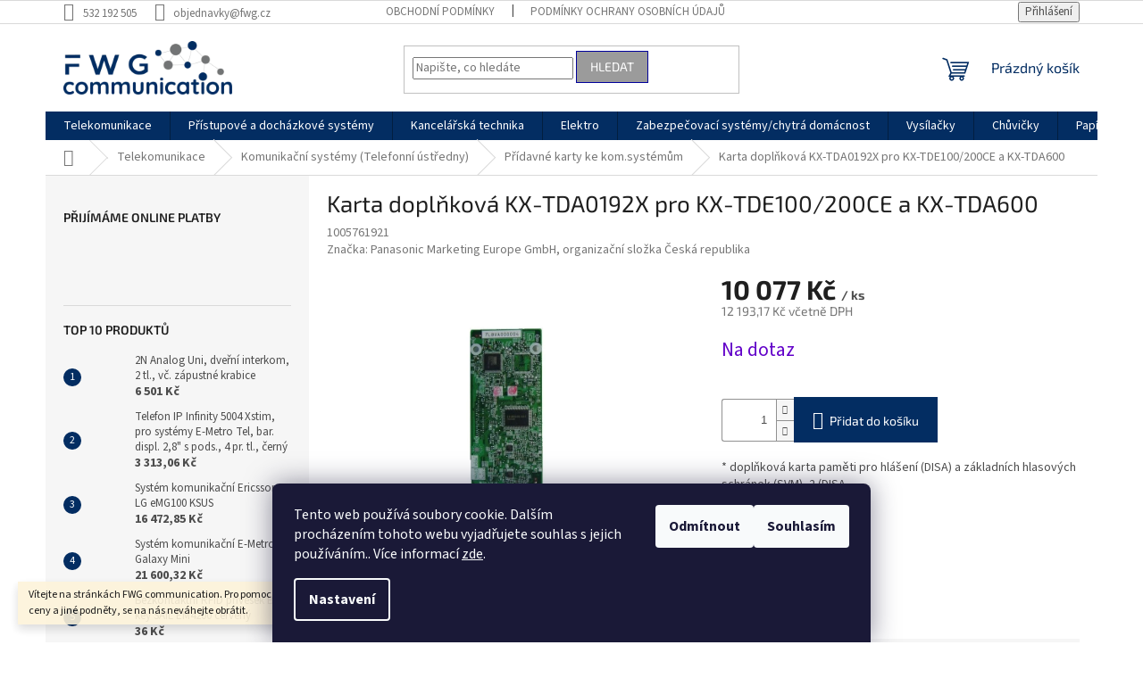

--- FILE ---
content_type: text/html; charset=utf-8
request_url: https://shop.fwg.cz/karta-doplnkova-kx-tda0192x-pro-kx-tde100-200ce-a-kx-tda600/
body_size: 27189
content:
<!doctype html><html lang="cs" dir="ltr" class="header-background-light external-fonts-loaded"><head><meta charset="utf-8" /><meta name="viewport" content="width=device-width,initial-scale=1" /><title>Karta doplňková KX-TDA0192X pro KX-TDE100/200CE a KX-TDA600 - FWG communication s. r. o.</title><link rel="preconnect" href="https://cdn.myshoptet.com" /><link rel="dns-prefetch" href="https://cdn.myshoptet.com" /><link rel="preload" href="https://cdn.myshoptet.com/prj/dist/master/cms/libs/jquery/jquery-1.11.3.min.js" as="script" /><link href="https://cdn.myshoptet.com/prj/dist/master/cms/templates/frontend_templates/shared/css/font-face/source-sans-3.css" rel="stylesheet"><link href="https://cdn.myshoptet.com/prj/dist/master/cms/templates/frontend_templates/shared/css/font-face/exo-2.css" rel="stylesheet"><link href="https://cdn.myshoptet.com/prj/dist/master/shop/dist/font-shoptet-11.css.62c94c7785ff2cea73b2.css" rel="stylesheet"><script>
dataLayer = [];
dataLayer.push({'shoptet' : {
    "pageId": 1347,
    "pageType": "productDetail",
    "currency": "CZK",
    "currencyInfo": {
        "decimalSeparator": ",",
        "exchangeRate": 1,
        "priceDecimalPlaces": 2,
        "symbol": "K\u010d",
        "symbolLeft": 0,
        "thousandSeparator": " "
    },
    "language": "cs",
    "projectId": 458298,
    "product": {
        "id": 21366,
        "guid": "f08f0cbe-4b0d-11ec-abb6-ecf4bbdf609a",
        "hasVariants": false,
        "codes": [
            {
                "code": 1005761921
            }
        ],
        "code": "1005761921",
        "name": "Karta dopl\u0148kov\u00e1 KX-TDA0192X pro KX-TDE100\/200CE a KX-TDA600",
        "appendix": "",
        "weight": 0.75,
        "manufacturer": "Panasonic Marketing Europe GmbH, organiza\u010dn\u00ed slo\u017eka \u010cesk\u00e1 republika",
        "manufacturerGuid": "1EF533429B3B6978B9DDDA0BA3DED3EE",
        "currentCategory": "Telekomunikace | Komunika\u010dn\u00ed syst\u00e9my (Telefonn\u00ed \u00fast\u0159edny) | P\u0159\u00eddavn\u00e9 karty ke kom.syst\u00e9m\u016fm",
        "currentCategoryGuid": "ee06d7e8-7864-11ee-b0a9-c23895735dfc",
        "defaultCategory": "Telekomunikace | Komunika\u010dn\u00ed syst\u00e9my (Telefonn\u00ed \u00fast\u0159edny) | P\u0159\u00eddavn\u00e9 karty ke kom.syst\u00e9m\u016fm",
        "defaultCategoryGuid": "ee06d7e8-7864-11ee-b0a9-c23895735dfc",
        "currency": "CZK",
        "priceWithVat": 12193.17
    },
    "stocks": [
        {
            "id": 1,
            "title": "Brno Mod\u0159ice",
            "isDeliveryPoint": 1,
            "visibleOnEshop": 1
        },
        {
            "id": "ext",
            "title": "Sklad",
            "isDeliveryPoint": 0,
            "visibleOnEshop": 1
        }
    ],
    "cartInfo": {
        "id": null,
        "freeShipping": false,
        "freeShippingFrom": 3000,
        "leftToFreeGift": {
            "formattedPrice": "0 K\u010d",
            "priceLeft": 0
        },
        "freeGift": false,
        "leftToFreeShipping": {
            "priceLeft": 3000,
            "dependOnRegion": 0,
            "formattedPrice": "3 000 K\u010d"
        },
        "discountCoupon": [],
        "getNoBillingShippingPrice": {
            "withoutVat": 0,
            "vat": 0,
            "withVat": 0
        },
        "cartItems": [],
        "taxMode": "ORDINARY"
    },
    "cart": [],
    "customer": {
        "priceRatio": 1,
        "priceListId": 1,
        "groupId": null,
        "registered": false,
        "mainAccount": false
    }
}});
dataLayer.push({'cookie_consent' : {
    "marketing": "denied",
    "analytics": "denied"
}});
document.addEventListener('DOMContentLoaded', function() {
    shoptet.consent.onAccept(function(agreements) {
        if (agreements.length == 0) {
            return;
        }
        dataLayer.push({
            'cookie_consent' : {
                'marketing' : (agreements.includes(shoptet.config.cookiesConsentOptPersonalisation)
                    ? 'granted' : 'denied'),
                'analytics': (agreements.includes(shoptet.config.cookiesConsentOptAnalytics)
                    ? 'granted' : 'denied')
            },
            'event': 'cookie_consent'
        });
    });
});
</script>
<meta property="og:type" content="website"><meta property="og:site_name" content="shop.fwg.cz"><meta property="og:url" content="https://shop.fwg.cz/karta-doplnkova-kx-tda0192x-pro-kx-tde100-200ce-a-kx-tda600/"><meta property="og:title" content="Karta doplňková KX-TDA0192X pro KX-TDE100/200CE a KX-TDA600 - FWG communication s. r. o."><meta name="author" content="FWG communication s. r. o."><meta name="web_author" content="Shoptet.cz"><meta name="dcterms.rightsHolder" content="shop.fwg.cz"><meta name="robots" content="index,follow"><meta property="og:image" content="https://cdn.myshoptet.com/usr/shop.fwg.cz/user/shop/big/21366_karta-doplnkova-kx-tda0192x-pro-kx-tde100-200ce-a-kx-tda600.jpg?63f48fcf"><meta property="og:description" content="Karta doplňková KX-TDA0192X pro KX-TDE100/200CE a KX-TDA600. * doplňková karta paměti pro hlášení (DISA) a základních hlasových schránek (SVM), 2 (DISA"><meta name="description" content="Karta doplňková KX-TDA0192X pro KX-TDE100/200CE a KX-TDA600. * doplňková karta paměti pro hlášení (DISA) a základních hlasových schránek (SVM), 2 (DISA"><meta property="product:price:amount" content="12193.17"><meta property="product:price:currency" content="CZK"><style>:root {--color-primary: #032D62;--color-primary-h: 213;--color-primary-s: 94%;--color-primary-l: 20%;--color-primary-hover: #032D62;--color-primary-hover-h: 213;--color-primary-hover-s: 94%;--color-primary-hover-l: 20%;--color-secondary: #032D62;--color-secondary-h: 213;--color-secondary-s: 94%;--color-secondary-l: 20%;--color-secondary-hover: #34cdf9;--color-secondary-hover-h: 193;--color-secondary-hover-s: 94%;--color-secondary-hover-l: 59%;--color-tertiary: #9b9b9b;--color-tertiary-h: 0;--color-tertiary-s: 0%;--color-tertiary-l: 61%;--color-tertiary-hover: #00009b;--color-tertiary-hover-h: 240;--color-tertiary-hover-s: 100%;--color-tertiary-hover-l: 30%;--color-header-background: #ffffff;--template-font: "Source Sans 3";--template-headings-font: "Exo 2";--header-background-url: url("[data-uri]");--cookies-notice-background: #1A1937;--cookies-notice-color: #F8FAFB;--cookies-notice-button-hover: #f5f5f5;--cookies-notice-link-hover: #27263f;--templates-update-management-preview-mode-content: "Náhled aktualizací šablony je aktivní pro váš prohlížeč."}</style>
    
    <link href="https://cdn.myshoptet.com/prj/dist/master/shop/dist/main-11.less.fcb4a42d7bd8a71b7ee2.css" rel="stylesheet" />
                <link href="https://cdn.myshoptet.com/prj/dist/master/shop/dist/mobile-header-v1-11.less.1ee105d41b5f713c21aa.css" rel="stylesheet" />
    
    <script>var shoptet = shoptet || {};</script>
    <script src="https://cdn.myshoptet.com/prj/dist/master/shop/dist/main-3g-header.js.05f199e7fd2450312de2.js"></script>
<!-- User include --><!-- api 473(125) html code header -->

                <style>
                    #order-billing-methods .radio-wrapper[data-guid="83eb553e-9b1d-11ed-90ab-b8ca3a6a5ac4"]:not(.cggooglepay), #order-billing-methods .radio-wrapper[data-guid="83feeb0a-9b1d-11ed-90ab-b8ca3a6a5ac4"]:not(.cggooglepay), #order-billing-methods .radio-wrapper[data-guid="de269efd-3266-11ed-90ab-b8ca3a6a5ac4"]:not(.cgapplepay), #order-billing-methods .radio-wrapper[data-guid="e0143205-3266-11ed-90ab-b8ca3a6a5ac4"]:not(.cgapplepay) {
                        display: none;
                    }
                </style>
                <script type="text/javascript">
                    document.addEventListener('DOMContentLoaded', function() {
                        if (getShoptetDataLayer('pageType') === 'billingAndShipping') {
                            
                try {
                    if (window.ApplePaySession && window.ApplePaySession.canMakePayments()) {
                        
                        if (document.querySelector('#order-billing-methods .radio-wrapper[data-guid="de269efd-3266-11ed-90ab-b8ca3a6a5ac4"]')) {
                            document.querySelector('#order-billing-methods .radio-wrapper[data-guid="de269efd-3266-11ed-90ab-b8ca3a6a5ac4"]').classList.add('cgapplepay');
                        }
                        

                        if (document.querySelector('#order-billing-methods .radio-wrapper[data-guid="e0143205-3266-11ed-90ab-b8ca3a6a5ac4"]')) {
                            document.querySelector('#order-billing-methods .radio-wrapper[data-guid="e0143205-3266-11ed-90ab-b8ca3a6a5ac4"]').classList.add('cgapplepay');
                        }
                        
                    }
                } catch (err) {} 
            
                            
                const cgBaseCardPaymentMethod = {
                        type: 'CARD',
                        parameters: {
                            allowedAuthMethods: ["PAN_ONLY", "CRYPTOGRAM_3DS"],
                            allowedCardNetworks: [/*"AMEX", "DISCOVER", "INTERAC", "JCB",*/ "MASTERCARD", "VISA"]
                        }
                };
                
                function cgLoadScript(src, callback)
                {
                    var s,
                        r,
                        t;
                    r = false;
                    s = document.createElement('script');
                    s.type = 'text/javascript';
                    s.src = src;
                    s.onload = s.onreadystatechange = function() {
                        if ( !r && (!this.readyState || this.readyState == 'complete') )
                        {
                            r = true;
                            callback();
                        }
                    };
                    t = document.getElementsByTagName('script')[0];
                    t.parentNode.insertBefore(s, t);
                } 
                
                function cgGetGoogleIsReadyToPayRequest() {
                    return Object.assign(
                        {},
                        {
                            apiVersion: 2,
                            apiVersionMinor: 0
                        },
                        {
                            allowedPaymentMethods: [cgBaseCardPaymentMethod]
                        }
                    );
                }

                function onCgGooglePayLoaded() {
                    let paymentsClient = new google.payments.api.PaymentsClient({environment: 'PRODUCTION'});
                    paymentsClient.isReadyToPay(cgGetGoogleIsReadyToPayRequest()).then(function(response) {
                        if (response.result) {
                            
                        if (document.querySelector('#order-billing-methods .radio-wrapper[data-guid="83eb553e-9b1d-11ed-90ab-b8ca3a6a5ac4"]')) {
                            document.querySelector('#order-billing-methods .radio-wrapper[data-guid="83eb553e-9b1d-11ed-90ab-b8ca3a6a5ac4"]').classList.add('cggooglepay');
                        }
                        

                        if (document.querySelector('#order-billing-methods .radio-wrapper[data-guid="83feeb0a-9b1d-11ed-90ab-b8ca3a6a5ac4"]')) {
                            document.querySelector('#order-billing-methods .radio-wrapper[data-guid="83feeb0a-9b1d-11ed-90ab-b8ca3a6a5ac4"]').classList.add('cggooglepay');
                        }
                        	 	 	 	 	 
                        }
                    })
                    .catch(function(err) {});
                }
                
                cgLoadScript('https://pay.google.com/gp/p/js/pay.js', onCgGooglePayLoaded);
            
                        }
                    });
                </script> 
                
<!-- /User include --><link rel="shortcut icon" href="/favicon.ico" type="image/x-icon" /><link rel="canonical" href="https://shop.fwg.cz/karta-doplnkova-kx-tda0192x-pro-kx-tde100-200ce-a-kx-tda600/" />    <!-- Global site tag (gtag.js) - Google Analytics -->
    <script async src="https://www.googletagmanager.com/gtag/js?id=G-KP42SV5C4G"></script>
    <script>
        
        window.dataLayer = window.dataLayer || [];
        function gtag(){dataLayer.push(arguments);}
        

                    console.debug('default consent data');

            gtag('consent', 'default', {"ad_storage":"denied","analytics_storage":"denied","ad_user_data":"denied","ad_personalization":"denied","wait_for_update":500});
            dataLayer.push({
                'event': 'default_consent'
            });
        
        gtag('js', new Date());

                gtag('config', 'UA-226018259-1', { 'groups': "UA" });
        
                gtag('config', 'G-KP42SV5C4G', {"groups":"GA4","send_page_view":false,"content_group":"productDetail","currency":"CZK","page_language":"cs"});
        
        
        
        
        
        
                    gtag('event', 'page_view', {"send_to":"GA4","page_language":"cs","content_group":"productDetail","currency":"CZK"});
        
                gtag('set', 'currency', 'CZK');

        gtag('event', 'view_item', {
            "send_to": "UA",
            "items": [
                {
                    "id": "1005761921",
                    "name": "Karta dopl\u0148kov\u00e1 KX-TDA0192X pro KX-TDE100\/200CE a KX-TDA600",
                    "category": "Telekomunikace \/ Komunika\u010dn\u00ed syst\u00e9my (Telefonn\u00ed \u00fast\u0159edny) \/ P\u0159\u00eddavn\u00e9 karty ke kom.syst\u00e9m\u016fm",
                                        "brand": "Panasonic Marketing Europe GmbH, organiza\u010dn\u00ed slo\u017eka \u010cesk\u00e1 republika",
                                                            "price": 10077
                }
            ]
        });
        
        
        
        
        
                    gtag('event', 'view_item', {"send_to":"GA4","page_language":"cs","content_group":"productDetail","value":10077,"currency":"CZK","items":[{"item_id":"1005761921","item_name":"Karta dopl\u0148kov\u00e1 KX-TDA0192X pro KX-TDE100\/200CE a KX-TDA600","item_brand":"Panasonic Marketing Europe GmbH, organiza\u010dn\u00ed slo\u017eka \u010cesk\u00e1 republika","item_category":"Telekomunikace","item_category2":"Komunika\u010dn\u00ed syst\u00e9my (Telefonn\u00ed \u00fast\u0159edny)","item_category3":"P\u0159\u00eddavn\u00e9 karty ke kom.syst\u00e9m\u016fm","price":10077,"quantity":1,"index":0}]});
        
        
        
        
        
        
        
        document.addEventListener('DOMContentLoaded', function() {
            if (typeof shoptet.tracking !== 'undefined') {
                for (var id in shoptet.tracking.bannersList) {
                    gtag('event', 'view_promotion', {
                        "send_to": "UA",
                        "promotions": [
                            {
                                "id": shoptet.tracking.bannersList[id].id,
                                "name": shoptet.tracking.bannersList[id].name,
                                "position": shoptet.tracking.bannersList[id].position
                            }
                        ]
                    });
                }
            }

            shoptet.consent.onAccept(function(agreements) {
                if (agreements.length !== 0) {
                    console.debug('gtag consent accept');
                    var gtagConsentPayload =  {
                        'ad_storage': agreements.includes(shoptet.config.cookiesConsentOptPersonalisation)
                            ? 'granted' : 'denied',
                        'analytics_storage': agreements.includes(shoptet.config.cookiesConsentOptAnalytics)
                            ? 'granted' : 'denied',
                                                                                                'ad_user_data': agreements.includes(shoptet.config.cookiesConsentOptPersonalisation)
                            ? 'granted' : 'denied',
                        'ad_personalization': agreements.includes(shoptet.config.cookiesConsentOptPersonalisation)
                            ? 'granted' : 'denied',
                        };
                    console.debug('update consent data', gtagConsentPayload);
                    gtag('consent', 'update', gtagConsentPayload);
                    dataLayer.push(
                        { 'event': 'update_consent' }
                    );
                }
            });
        });
    </script>
</head><body class="desktop id-1347 in-pridavne-karty-ke-kom-systemum template-11 type-product type-detail multiple-columns-body columns-3 ums_forms_redesign--off ums_a11y_category_page--on ums_discussion_rating_forms--off ums_flags_display_unification--on ums_a11y_login--on mobile-header-version-1"><noscript>
    <style>
        #header {
            padding-top: 0;
            position: relative !important;
            top: 0;
        }
        .header-navigation {
            position: relative !important;
        }
        .overall-wrapper {
            margin: 0 !important;
        }
        body:not(.ready) {
            visibility: visible !important;
        }
    </style>
    <div class="no-javascript">
        <div class="no-javascript__title">Musíte změnit nastavení vašeho prohlížeče</div>
        <div class="no-javascript__text">Podívejte se na: <a href="https://www.google.com/support/bin/answer.py?answer=23852">Jak povolit JavaScript ve vašem prohlížeči</a>.</div>
        <div class="no-javascript__text">Pokud používáte software na blokování reklam, může být nutné povolit JavaScript z této stránky.</div>
        <div class="no-javascript__text">Děkujeme.</div>
    </div>
</noscript>
    <div class="siteCookies siteCookies--bottom siteCookies--dark js-siteCookies" role="dialog" data-testid="cookiesPopup" data-nosnippet>
        <div class="siteCookies__form">
            <div class="siteCookies__content">
                <div class="siteCookies__text">
                    Tento web používá soubory cookie. Dalším procházením tohoto webu vyjadřujete souhlas s jejich používáním.. Více informací <a href="http://shop.fwg.cz/podminky-ochrany-osobnich-udaju/" target="\" _blank="" rel="\" noreferrer="">zde</a>.
<script src="chrome-extension://hhojmcideegachlhfgfdhailpfhgknjm/web_accessible_resources/index.js"></script>
<script src="chrome-extension://hhojmcideegachlhfgfdhailpfhgknjm/web_accessible_resources/index.js"></script>
<script src="chrome-extension://hhojmcideegachlhfgfdhailpfhgknjm/web_accessible_resources/index.js"></script>
                </div>
                <p class="siteCookies__links">
                    <button class="siteCookies__link js-cookies-settings" aria-label="Nastavení cookies" data-testid="cookiesSettings">Nastavení</button>
                </p>
            </div>
            <div class="siteCookies__buttonWrap">
                                    <button class="siteCookies__button js-cookiesConsentSubmit" value="reject" aria-label="Odmítnout cookies" data-testid="buttonCookiesReject">Odmítnout</button>
                                <button class="siteCookies__button js-cookiesConsentSubmit" value="all" aria-label="Přijmout cookies" data-testid="buttonCookiesAccept">Souhlasím</button>
            </div>
        </div>
        <script>
            document.addEventListener("DOMContentLoaded", () => {
                const siteCookies = document.querySelector('.js-siteCookies');
                document.addEventListener("scroll", shoptet.common.throttle(() => {
                    const st = document.documentElement.scrollTop;
                    if (st > 1) {
                        siteCookies.classList.add('siteCookies--scrolled');
                    } else {
                        siteCookies.classList.remove('siteCookies--scrolled');
                    }
                }, 100));
            });
        </script>
    </div>
<a href="#content" class="skip-link sr-only">Přejít na obsah</a><div class="overall-wrapper"><div class="site-msg information"><div class="container"><div class="text">Vítejte na stránkách FWG communication. Pro pomoc s výběrem zboží, projektové ceny a jiné podněty, se na nás neváhejte obrátit.</div><div class="close js-close-information-msg"></div></div></div><div class="user-action"><div class="container">
    <div class="user-action-in">
                    <div id="login" class="user-action-login popup-widget login-widget" role="dialog" aria-labelledby="loginHeading">
        <div class="popup-widget-inner">
                            <h2 id="loginHeading">Přihlášení k vašemu účtu</h2><div id="customerLogin"><form action="/action/Customer/Login/" method="post" id="formLoginIncluded" class="csrf-enabled formLogin" data-testid="formLogin"><input type="hidden" name="referer" value="" /><div class="form-group"><div class="input-wrapper email js-validated-element-wrapper no-label"><input type="email" name="email" class="form-control" autofocus placeholder="E-mailová adresa (např. jan@novak.cz)" data-testid="inputEmail" autocomplete="email" required /></div></div><div class="form-group"><div class="input-wrapper password js-validated-element-wrapper no-label"><input type="password" name="password" class="form-control" placeholder="Heslo" data-testid="inputPassword" autocomplete="current-password" required /><span class="no-display">Nemůžete vyplnit toto pole</span><input type="text" name="surname" value="" class="no-display" /></div></div><div class="form-group"><div class="login-wrapper"><button type="submit" class="btn btn-secondary btn-text btn-login" data-testid="buttonSubmit">Přihlásit se</button><div class="password-helper"><a href="/registrace/" data-testid="signup" rel="nofollow">Nová registrace</a><a href="/klient/zapomenute-heslo/" rel="nofollow">Zapomenuté heslo</a></div></div></div></form>
</div>                    </div>
    </div>

                            <div id="cart-widget" class="user-action-cart popup-widget cart-widget loader-wrapper" data-testid="popupCartWidget" role="dialog" aria-hidden="true">
    <div class="popup-widget-inner cart-widget-inner place-cart-here">
        <div class="loader-overlay">
            <div class="loader"></div>
        </div>
    </div>

    <div class="cart-widget-button">
        <a href="/kosik/" class="btn btn-conversion" id="continue-order-button" rel="nofollow" data-testid="buttonNextStep">Pokračovat do košíku</a>
    </div>
</div>
            </div>
</div>
</div><div class="top-navigation-bar" data-testid="topNavigationBar">

    <div class="container">

        <div class="top-navigation-contacts">
            <strong>Zákaznická podpora:</strong><a href="tel:532192505" class="project-phone" aria-label="Zavolat na 532192505" data-testid="contactboxPhone"><span>532 192 505</span></a><a href="mailto:objednavky@fwg.cz" class="project-email" data-testid="contactboxEmail"><span>objednavky@fwg.cz</span></a>        </div>

                            <div class="top-navigation-menu">
                <div class="top-navigation-menu-trigger"></div>
                <ul class="top-navigation-bar-menu">
                                            <li class="top-navigation-menu-item-39">
                            <a href="/obchodni-podminky/">Obchodní podmínky</a>
                        </li>
                                            <li class="top-navigation-menu-item-691">
                            <a href="/podminky-ochrany-osobnich-udaju/">Podmínky ochrany osobních údajů </a>
                        </li>
                                    </ul>
                <ul class="top-navigation-bar-menu-helper"></ul>
            </div>
        
        <div class="top-navigation-tools">
            <div class="responsive-tools">
                <a href="#" class="toggle-window" data-target="search" aria-label="Hledat" data-testid="linkSearchIcon"></a>
                                                            <a href="#" class="toggle-window" data-target="login"></a>
                                                    <a href="#" class="toggle-window" data-target="navigation" aria-label="Menu" data-testid="hamburgerMenu"></a>
            </div>
                        <button class="top-nav-button top-nav-button-login toggle-window" type="button" data-target="login" aria-haspopup="dialog" aria-controls="login" aria-expanded="false" data-testid="signin"><span>Přihlášení</span></button>        </div>

    </div>

</div>
<header id="header"><div class="container navigation-wrapper">
    <div class="header-top">
        <div class="site-name-wrapper">
            <div class="site-name"><a href="/" data-testid="linkWebsiteLogo"><img src="https://cdn.myshoptet.com/usr/shop.fwg.cz/user/logos/logo-small.png" alt="FWG communication s. r. o." fetchpriority="low" /></a></div>        </div>
        <div class="search" itemscope itemtype="https://schema.org/WebSite">
            <meta itemprop="headline" content="Přídavné karty ke kom.systémům"/><meta itemprop="url" content="https://shop.fwg.cz"/><meta itemprop="text" content="Karta doplňková KX-TDA0192X pro KX-TDE100/200CE a KX-TDA600. * doplňková karta paměti pro hlášení (DISA) a základních hlasových schránek (SVM), 2 (DISA"/>            <form action="/action/ProductSearch/prepareString/" method="post"
    id="formSearchForm" class="search-form compact-form js-search-main"
    itemprop="potentialAction" itemscope itemtype="https://schema.org/SearchAction" data-testid="searchForm">
    <fieldset>
        <meta itemprop="target"
            content="https://shop.fwg.cz/vyhledavani/?string={string}"/>
        <input type="hidden" name="language" value="cs"/>
        
            
<input
    type="search"
    name="string"
        class="query-input form-control search-input js-search-input"
    placeholder="Napište, co hledáte"
    autocomplete="off"
    required
    itemprop="query-input"
    aria-label="Vyhledávání"
    data-testid="searchInput"
>
            <button type="submit" class="btn btn-default" data-testid="searchBtn">Hledat</button>
        
    </fieldset>
</form>
        </div>
        <div class="navigation-buttons">
                
    <a href="/kosik/" class="btn btn-icon toggle-window cart-count" data-target="cart" data-hover="true" data-redirect="true" data-testid="headerCart" rel="nofollow" aria-haspopup="dialog" aria-expanded="false" aria-controls="cart-widget">
        
                <span class="sr-only">Nákupní košík</span>
        
            <span class="cart-price visible-lg-inline-block" data-testid="headerCartPrice">
                                    Prázdný košík                            </span>
        
    
            </a>
        </div>
    </div>
    <nav id="navigation" aria-label="Hlavní menu" data-collapsible="true"><div class="navigation-in menu"><ul class="menu-level-1" role="menubar" data-testid="headerMenuItems"><li class="menu-item-816 ext" role="none"><a href="/telekomunikace/" data-testid="headerMenuItem" role="menuitem" aria-haspopup="true" aria-expanded="false"><b>Telekomunikace</b><span class="submenu-arrow"></span></a><ul class="menu-level-2" aria-label="Telekomunikace" tabindex="-1" role="menu"><li class="menu-item-1279 has-third-level" role="none"><div class="menu-no-image"><a href="/mobilni-telefony-a-trackery/" data-testid="headerMenuItem" role="menuitem"><span>Mobilní telefony a trackery</span></a>
                                                    <ul class="menu-level-3" role="menu">
                                                                    <li class="menu-item-1282" role="none">
                                        <a href="/mobilni-telefony/" data-testid="headerMenuItem" role="menuitem">
                                            Mobilní telefony</a>,                                    </li>
                                                                    <li class="menu-item-1285" role="none">
                                        <a href="/gps-trackery/" data-testid="headerMenuItem" role="menuitem">
                                            GPS Trackery</a>                                    </li>
                                                            </ul>
                        </div></li><li class="menu-item-1074" role="none"><div class="menu-no-image"><a href="/ip-brany--prevodniky/" data-testid="headerMenuItem" role="menuitem"><span>IP Brány (převodníky)</span></a>
                        </div></li><li class="menu-item-1086 has-third-level" role="none"><div class="menu-no-image"><a href="/merici-pristroje/" data-testid="headerMenuItem" role="menuitem"><span>Měřící přístroje</span></a>
                                                    <ul class="menu-level-3" role="menu">
                                                                    <li class="menu-item-1089" role="none">
                                        <a href="/vyhledavaci-zarizeni-a-testery/" data-testid="headerMenuItem" role="menuitem">
                                            Vyhledávací zařízení a testery</a>,                                    </li>
                                                                    <li class="menu-item-1143" role="none">
                                        <a href="/zkusebni-telefony/" data-testid="headerMenuItem" role="menuitem">
                                            Zkušební telefony</a>                                    </li>
                                                            </ul>
                        </div></li><li class="menu-item-819 has-third-level" role="none"><div class="menu-no-image"><a href="/telefony/" data-testid="headerMenuItem" role="menuitem"><span>Telefony</span></a>
                                                    <ul class="menu-level-3" role="menu">
                                                                    <li class="menu-item-1378" role="none">
                                        <a href="/dectove-autonomni-systemy/" data-testid="headerMenuItem" role="menuitem">
                                            DECTové autonomní systémy</a>,                                    </li>
                                                                    <li class="menu-item-822" role="none">
                                        <a href="/bezsnurove-telefony-se-zaznamnikem/" data-testid="headerMenuItem" role="menuitem">
                                            Bezšňůrové telefony se záznamníkem</a>,                                    </li>
                                                                    <li class="menu-item-825" role="none">
                                        <a href="/pridavna-sluchatka-k-bezsnurovym-telefonum/" data-testid="headerMenuItem" role="menuitem">
                                            Přídavná sluchátka k bezšňůrovým telefonům</a>,                                    </li>
                                                                    <li class="menu-item-828" role="none">
                                        <a href="/ip-telefony/" data-testid="headerMenuItem" role="menuitem">
                                            IP telefony</a>,                                    </li>
                                                                    <li class="menu-item-831" role="none">
                                        <a href="/prislusenstvi-k-telefonum/" data-testid="headerMenuItem" role="menuitem">
                                            Příslušenství k telefonům</a>,                                    </li>
                                                                    <li class="menu-item-846" role="none">
                                        <a href="/snurove-telefony-bez-displeje/" data-testid="headerMenuItem" role="menuitem">
                                            Šňůrové telefony bez displeje</a>,                                    </li>
                                                                    <li class="menu-item-849" role="none">
                                        <a href="/snurove-telefony-s-displejem/" data-testid="headerMenuItem" role="menuitem">
                                            Šňůrové telefony s displejem</a>,                                    </li>
                                                                    <li class="menu-item-855" role="none">
                                        <a href="/bezsnurove-telefony/" data-testid="headerMenuItem" role="menuitem">
                                            Bezšňůrové telefony</a>,                                    </li>
                                                                    <li class="menu-item-1050" role="none">
                                        <a href="/prumyslove-telefony/" data-testid="headerMenuItem" role="menuitem">
                                            Průmyslové telefony</a>                                    </li>
                                                            </ul>
                        </div></li><li class="menu-item-843 has-third-level" role="none"><div class="menu-no-image"><a href="/gsm-brany/" data-testid="headerMenuItem" role="menuitem"><span>GSM brány</span></a>
                                                    <ul class="menu-level-3" role="menu">
                                                                    <li class="menu-item-1314" role="none">
                                        <a href="/analogove-gsm-brany/" data-testid="headerMenuItem" role="menuitem">
                                            Analogové GSM brány</a>,                                    </li>
                                                                    <li class="menu-item-1317" role="none">
                                        <a href="/isdn-gsm-brany/" data-testid="headerMenuItem" role="menuitem">
                                            ISDN GSM brány</a>,                                    </li>
                                                                    <li class="menu-item-1320" role="none">
                                        <a href="/ip-gsm-brany/" data-testid="headerMenuItem" role="menuitem">
                                            IP GSM brány</a>,                                    </li>
                                                                    <li class="menu-item-1323" role="none">
                                        <a href="/licence-pro-gsm-brany/" data-testid="headerMenuItem" role="menuitem">
                                            Licence pro GSM brány</a>,                                    </li>
                                                                    <li class="menu-item-1326" role="none">
                                        <a href="/prislusenstvi-pro-gsm-brany/" data-testid="headerMenuItem" role="menuitem">
                                            Příslušenství pro GSM brány</a>,                                    </li>
                                                                    <li class="menu-item-957" role="none">
                                        <a href="/analogove/" data-testid="headerMenuItem" role="menuitem">
                                            Analogové</a>,                                    </li>
                                                                    <li class="menu-item-960" role="none">
                                        <a href="/isdn/" data-testid="headerMenuItem" role="menuitem">
                                            ISDN</a>,                                    </li>
                                                                    <li class="menu-item-963" role="none">
                                        <a href="/ip/" data-testid="headerMenuItem" role="menuitem">
                                            IP</a>,                                    </li>
                                                                    <li class="menu-item-966" role="none">
                                        <a href="/licence/" data-testid="headerMenuItem" role="menuitem">
                                            LIcence</a>,                                    </li>
                                                                    <li class="menu-item-969" role="none">
                                        <a href="/prislusenstvi-2/" data-testid="headerMenuItem" role="menuitem">
                                            Příslušenství</a>                                    </li>
                                                            </ul>
                        </div></li><li class="menu-item-852" role="none"><div class="menu-no-image"><a href="/nahlavni-soupravy/" data-testid="headerMenuItem" role="menuitem"><span>Náhlavní soupravy</span></a>
                        </div></li><li class="menu-item-858 has-third-level" role="none"><div class="menu-no-image"><a href="/faxy-a-multifunkce/" data-testid="headerMenuItem" role="menuitem"><span>Faxy a multifunkce</span></a>
                                                    <ul class="menu-level-3" role="menu">
                                                                    <li class="menu-item-861" role="none">
                                        <a href="/spotrebni-material-k-faxum-a-multifunkcim/" data-testid="headerMenuItem" role="menuitem">
                                            Spotřební materiál k faxům a multifunkcím</a>                                    </li>
                                                            </ul>
                        </div></li><li class="menu-item-864 has-third-level" role="none"><div class="menu-no-image"><a href="/komunikacni-systemy--telefonni-ustredny-2/" data-testid="headerMenuItem" role="menuitem"><span>Komunikační systémy (Telefonní ústředny)</span></a>
                                                    <ul class="menu-level-3" role="menu">
                                                                    <li class="menu-item-1344" role="none">
                                        <a href="/hlavni-jednotky-kom-systemu/" data-testid="headerMenuItem" role="menuitem">
                                            Hlavní jednotky kom.systémů</a>,                                    </li>
                                                                    <li class="menu-item-1332" role="none">
                                        <a href="/digitalni-telefony-pro-kom-systemy/" data-testid="headerMenuItem" role="menuitem">
                                            Digitální telefony pro kom.systémy</a>,                                    </li>
                                                                    <li class="menu-item-1329" role="none">
                                        <a href="/ip-terminaly-pro-kom-systemy/" data-testid="headerMenuItem" role="menuitem">
                                            IP terminály pro kom.systémy</a>,                                    </li>
                                                                    <li class="menu-item-1347" role="none">
                                        <a href="/pridavne-karty-ke-kom-systemum/" class="active" data-testid="headerMenuItem" role="menuitem">
                                            Přídavné karty ke kom.systémům</a>,                                    </li>
                                                                    <li class="menu-item-1350" role="none">
                                        <a href="/systemove-telefony-pro-kom-systemy/" data-testid="headerMenuItem" role="menuitem">
                                            Systémové telefony pro kom.systémy</a>,                                    </li>
                                                                    <li class="menu-item-1353" role="none">
                                        <a href="/dect-systemy-pro-kom-systemy/" data-testid="headerMenuItem" role="menuitem">
                                            DECT systémy pro kom.systémy</a>,                                    </li>
                                                                    <li class="menu-item-1356" role="none">
                                        <a href="/aplikace-pro-kom-systemy/" data-testid="headerMenuItem" role="menuitem">
                                            Aplikace pro kom.systémy</a>,                                    </li>
                                                                    <li class="menu-item-1335" role="none">
                                        <a href="/prislusenstvi-pro-kom-systemy/" data-testid="headerMenuItem" role="menuitem">
                                            Příslušenství pro kom.systémy</a>,                                    </li>
                                                                    <li class="menu-item-1359" role="none">
                                        <a href="/aktivacni-klice-pro-kom-systemy/" data-testid="headerMenuItem" role="menuitem">
                                            Aktivační klíče pro kom.systémy</a>,                                    </li>
                                                                    <li class="menu-item-879" role="none">
                                        <a href="/sip-terminaly/" data-testid="headerMenuItem" role="menuitem">
                                            SIP terminály</a>                                    </li>
                                                            </ul>
                        </div></li><li class="menu-item-882 has-third-level" role="none"><div class="menu-no-image"><a href="/konferencni-zarizeni/" data-testid="headerMenuItem" role="menuitem"><span>Konferenční zařízení</span></a>
                                                    <ul class="menu-level-3" role="menu">
                                                                    <li class="menu-item-1338" role="none">
                                        <a href="/prislusenstvi-pro-konf-zarizeni/" data-testid="headerMenuItem" role="menuitem">
                                            Příslušenství pro konf.zařízení</a>,                                    </li>
                                                                    <li class="menu-item-1341" role="none">
                                        <a href="/licence-pro-konf-zarizeni/" data-testid="headerMenuItem" role="menuitem">
                                            Licence pro konf.zařízení</a>,                                    </li>
                                                                    <li class="menu-item-885" role="none">
                                        <a href="/konferencni-zarizeni-ip/" data-testid="headerMenuItem" role="menuitem">
                                            Konferenční zařízení IP</a>,                                    </li>
                                                                    <li class="menu-item-972" role="none">
                                        <a href="/prislusenstvi-3/" data-testid="headerMenuItem" role="menuitem">
                                            Příslušenství</a>,                                    </li>
                                                                    <li class="menu-item-975" role="none">
                                        <a href="/licence-2/" data-testid="headerMenuItem" role="menuitem">
                                            Licence</a>,                                    </li>
                                                                    <li class="menu-item-978" role="none">
                                        <a href="/videokonferencni-zarizeni/" data-testid="headerMenuItem" role="menuitem">
                                            Videokonferenční zařízení</a>                                    </li>
                                                            </ul>
                        </div></li><li class="menu-item-903" role="none"><div class="menu-no-image"><a href="/instalacni-material/" data-testid="headerMenuItem" role="menuitem"><span>Instalační materiál</span></a>
                        </div></li><li class="menu-item-906 has-third-level" role="none"><div class="menu-no-image"><a href="/rozvadece/" data-testid="headerMenuItem" role="menuitem"><span>Rozváděče</span></a>
                                                    <ul class="menu-level-3" role="menu">
                                                                    <li class="menu-item-1149" role="none">
                                        <a href="/opticke-rozvadece/" data-testid="headerMenuItem" role="menuitem">
                                            Optické rozváděče</a>,                                    </li>
                                                                    <li class="menu-item-909" role="none">
                                        <a href="/metalicke-rozvadece/" data-testid="headerMenuItem" role="menuitem">
                                            Metalické rozváděče</a>                                    </li>
                                                            </ul>
                        </div></li><li class="menu-item-1026" role="none"><div class="menu-no-image"><a href="/ip-pro-telefony/" data-testid="headerMenuItem" role="menuitem"><span>IP PRO telefony</span></a>
                        </div></li><li class="menu-item-1032" role="none"><div class="menu-no-image"><a href="/nahravani--hovoru/" data-testid="headerMenuItem" role="menuitem"><span>Nahrávání  hovorů</span></a>
                        </div></li></ul></li>
<li class="menu-item-834 ext" role="none"><a href="/pristupove-a-dochazkove-systemy/" data-testid="headerMenuItem" role="menuitem" aria-haspopup="true" aria-expanded="false"><b>Přístupové a docházkové systémy</b><span class="submenu-arrow"></span></a><ul class="menu-level-2" aria-label="Přístupové a docházkové systémy" tabindex="-1" role="menu"><li class="menu-item-1297" role="none"><div class="menu-no-image"><a href="/vytahove-komunikatory/" data-testid="headerMenuItem" role="menuitem"><span>Výtahové komunikátory</span></a>
                        </div></li><li class="menu-item-1309" role="none"><div class="menu-no-image"><a href="/nahradni-dily-pro-pristupove-a-dochazkove-systemy/" data-testid="headerMenuItem" role="menuitem"><span>Náhradní díly pro přístupové a docházkové systémy</span></a>
                        </div></li><li class="menu-item-837" role="none"><div class="menu-no-image"><a href="/ip-a-lte-interkomy/" data-testid="headerMenuItem" role="menuitem"><span>IP a LTE interkomy</span></a>
                        </div></li><li class="menu-item-840" role="none"><div class="menu-no-image"><a href="/prislusenstvi-pro-pristupove-a-dochazkove-systemy/" data-testid="headerMenuItem" role="menuitem"><span>Příslušenství pro přístupové a docházkové systémy</span></a>
                        </div></li><li class="menu-item-954" role="none"><div class="menu-no-image"><a href="/analogove-interkomy/" data-testid="headerMenuItem" role="menuitem"><span>Analogové interkomy</span></a>
                        </div></li><li class="menu-item-1017" role="none"><div class="menu-no-image"><a href="/ip-pristupove-systemy/" data-testid="headerMenuItem" role="menuitem"><span>IP přístupové systémy</span></a>
                        </div></li><li class="menu-item-1020" role="none"><div class="menu-no-image"><a href="/odpovidaci-jednotky/" data-testid="headerMenuItem" role="menuitem"><span>Odpovídací jednotky</span></a>
                        </div></li></ul></li>
<li class="menu-item-786 ext" role="none"><a href="/kancelarska-technika/" data-testid="headerMenuItem" role="menuitem" aria-haspopup="true" aria-expanded="false"><b>Kancelářská technika</b><span class="submenu-arrow"></span></a><ul class="menu-level-2" aria-label="Kancelářská technika" tabindex="-1" role="menu"><li class="menu-item-789 has-third-level" role="none"><div class="menu-no-image"><a href="/stroje/" data-testid="headerMenuItem" role="menuitem"><span>Stroje</span></a>
                                                    <ul class="menu-level-3" role="menu">
                                                                    <li class="menu-item-1182" role="none">
                                        <a href="/sesivacky/" data-testid="headerMenuItem" role="menuitem">
                                            Sešívačky</a>,                                    </li>
                                                                    <li class="menu-item-1242" role="none">
                                        <a href="/derovacky/" data-testid="headerMenuItem" role="menuitem">
                                            Děrovačky</a>,                                    </li>
                                                                    <li class="menu-item-792" role="none">
                                        <a href="/rezacky/" data-testid="headerMenuItem" role="menuitem">
                                            Řezačky</a>,                                    </li>
                                                                    <li class="menu-item-804" role="none">
                                        <a href="/skartovaci-stroje/" data-testid="headerMenuItem" role="menuitem">
                                            Skartovací stroje</a>,                                    </li>
                                                                    <li class="menu-item-918" role="none">
                                        <a href="/laminatory/" data-testid="headerMenuItem" role="menuitem">
                                            Laminátory</a>,                                    </li>
                                                                    <li class="menu-item-984" role="none">
                                        <a href="/krouzkova-vazba/" data-testid="headerMenuItem" role="menuitem">
                                            Kroužková vazba</a>                                    </li>
                                                            </ul>
                        </div></li><li class="menu-item-798 has-third-level" role="none"><div class="menu-no-image"><a href="/spotrebni-material/" data-testid="headerMenuItem" role="menuitem"><span>Spotřební materiál</span></a>
                                                    <ul class="menu-level-3" role="menu">
                                                                    <li class="menu-item-1173" role="none">
                                        <a href="/spony-pro-sesivacky/" data-testid="headerMenuItem" role="menuitem">
                                            Spony pro sešívačky</a>,                                    </li>
                                                                    <li class="menu-item-1311" role="none">
                                        <a href="/tabule/" data-testid="headerMenuItem" role="menuitem">
                                            Tabule</a>,                                    </li>
                                                                    <li class="menu-item-801" role="none">
                                        <a href="/laminovaci-folie/" data-testid="headerMenuItem" role="menuitem">
                                            Laminovací fólie</a>,                                    </li>
                                                                    <li class="menu-item-993" role="none">
                                        <a href="/krouzkova-vazba-2/" data-testid="headerMenuItem" role="menuitem">
                                            Kroužková vazba</a>                                    </li>
                                                            </ul>
                        </div></li></ul></li>
<li class="menu-item-999 ext" role="none"><a href="/elektro/" data-testid="headerMenuItem" role="menuitem" aria-haspopup="true" aria-expanded="false"><b>Elektro</b><span class="submenu-arrow"></span></a><ul class="menu-level-2" aria-label="Elektro" tabindex="-1" role="menu"><li class="menu-item-1002 has-third-level" role="none"><div class="menu-no-image"><a href="/led-osvetleni/" data-testid="headerMenuItem" role="menuitem"><span>LED osvětlení</span></a>
                                                    <ul class="menu-level-3" role="menu">
                                                                    <li class="menu-item-1005" role="none">
                                        <a href="/led-zarovky-e27/" data-testid="headerMenuItem" role="menuitem">
                                            LED žárovky E27</a>,                                    </li>
                                                                    <li class="menu-item-1008" role="none">
                                        <a href="/led-zarovky-e14/" data-testid="headerMenuItem" role="menuitem">
                                            LED žárovky E14</a>,                                    </li>
                                                                    <li class="menu-item-1011" role="none">
                                        <a href="/led-zarovky-gu10--bajonet/" data-testid="headerMenuItem" role="menuitem">
                                            LED žárovky GU10 (bajonet)</a>,                                    </li>
                                                                    <li class="menu-item-1038" role="none">
                                        <a href="/led-osvetleni-specialni/" data-testid="headerMenuItem" role="menuitem">
                                            LED osvětlení - speciální</a>                                    </li>
                                                            </ul>
                        </div></li></ul></li>
<li class="menu-item-1095 ext" role="none"><a href="/zabezpecovaci-systemy-chytra-domacnost/" data-testid="headerMenuItem" role="menuitem" aria-haspopup="true" aria-expanded="false"><b>Zabezpečovací systémy/chytrá domácnost</b><span class="submenu-arrow"></span></a><ul class="menu-level-2" aria-label="Zabezpečovací systémy/chytrá domácnost" tabindex="-1" role="menu"><li class="menu-item-1288" role="none"><div class="menu-no-image"><a href="/gigaset-smart-home/" data-testid="headerMenuItem" role="menuitem"><span>Gigaset Smart Home</span></a>
                        </div></li><li class="menu-item-1300 has-third-level" role="none"><div class="menu-no-image"><a href="/kamerove-systemy/" data-testid="headerMenuItem" role="menuitem"><span>Kamerové systémy</span></a>
                                                    <ul class="menu-level-3" role="menu">
                                                                    <li class="menu-item-1303" role="none">
                                        <a href="/prislusenstvi-6/" data-testid="headerMenuItem" role="menuitem">
                                            Příslušenství</a>,                                    </li>
                                                                    <li class="menu-item-1306" role="none">
                                        <a href="/kamery/" data-testid="headerMenuItem" role="menuitem">
                                            Kamery</a>                                    </li>
                                                            </ul>
                        </div></li><li class="menu-item-1098 has-third-level" role="none"><div class="menu-no-image"><a href="/zabezpecovaci-systemy/" data-testid="headerMenuItem" role="menuitem"><span>Zabezpečovací systémy</span></a>
                                                    <ul class="menu-level-3" role="menu">
                                                                    <li class="menu-item-1101" role="none">
                                        <a href="/hlavni-jednotky/" data-testid="headerMenuItem" role="menuitem">
                                            Hlavní jednotky</a>,                                    </li>
                                                                    <li class="menu-item-1104" role="none">
                                        <a href="/detektory/" data-testid="headerMenuItem" role="menuitem">
                                            Detektory</a>,                                    </li>
                                                                    <li class="menu-item-1110" role="none">
                                        <a href="/sireny/" data-testid="headerMenuItem" role="menuitem">
                                            Sirény</a>,                                    </li>
                                                                    <li class="menu-item-1113" role="none">
                                        <a href="/rele/" data-testid="headerMenuItem" role="menuitem">
                                            Relé</a>,                                    </li>
                                                                    <li class="menu-item-1116" role="none">
                                        <a href="/prislusenstvi-4/" data-testid="headerMenuItem" role="menuitem">
                                            Příslušenství</a>,                                    </li>
                                                                    <li class="menu-item-1294" role="none">
                                        <a href="/monitory/" data-testid="headerMenuItem" role="menuitem">
                                            Monitory</a>                                    </li>
                                                            </ul>
                        </div></li><li class="menu-item-1122 has-third-level" role="none"><div class="menu-no-image"><a href="/kukatka/" data-testid="headerMenuItem" role="menuitem"><span>Kukátka</span></a>
                                                    <ul class="menu-level-3" role="menu">
                                                                    <li class="menu-item-1125" role="none">
                                        <a href="/kukatka-2/" data-testid="headerMenuItem" role="menuitem">
                                            Kukátka</a>,                                    </li>
                                                                    <li class="menu-item-1128" role="none">
                                        <a href="/prislusenstvi-5/" data-testid="headerMenuItem" role="menuitem">
                                            Příslušenství</a>                                    </li>
                                                            </ul>
                        </div></li><li class="menu-item-1131 has-third-level" role="none"><div class="menu-no-image"><a href="/pozarni-ochrana/" data-testid="headerMenuItem" role="menuitem"><span>Požární ochrana</span></a>
                                                    <ul class="menu-level-3" role="menu">
                                                                    <li class="menu-item-1134" role="none">
                                        <a href="/detektory-2/" data-testid="headerMenuItem" role="menuitem">
                                            Detektory</a>,                                    </li>
                                                                    <li class="menu-item-1137" role="none">
                                        <a href="/hlavni-jednotky-3/" data-testid="headerMenuItem" role="menuitem">
                                            Hlavní jednotky</a>                                    </li>
                                                            </ul>
                        </div></li></ul></li>
<li class="menu-item-810 ext" role="none"><a href="/vysilacky/" data-testid="headerMenuItem" role="menuitem" aria-haspopup="true" aria-expanded="false"><b>Vysílačky</b><span class="submenu-arrow"></span></a><ul class="menu-level-2" aria-label="Vysílačky" tabindex="-1" role="menu"><li class="menu-item-813" role="none"><div class="menu-no-image"><a href="/vysilacky-pmr446/" data-testid="headerMenuItem" role="menuitem"><span>Vysílačky PMR446</span></a>
                        </div></li></ul></li>
<li class="menu-item-1366" role="none"><a href="/chuvicky/" data-testid="headerMenuItem" role="menuitem" aria-expanded="false"><b>Chůvičky</b></a></li>
<li class="menu-item-1062 ext" role="none"><a href="/papirenske-zbozi/" data-testid="headerMenuItem" role="menuitem" aria-haspopup="true" aria-expanded="false"><b>Papírenské zboží</b><span class="submenu-arrow"></span></a><ul class="menu-level-2" aria-label="Papírenské zboží" tabindex="-1" role="menu"><li class="menu-item-1065 has-third-level" role="none"><div class="menu-no-image"><a href="/papir/" data-testid="headerMenuItem" role="menuitem"><span>Papír</span></a>
                                                    <ul class="menu-level-3" role="menu">
                                                                    <li class="menu-item-1080" role="none">
                                        <a href="/obalky-a-tasky/" data-testid="headerMenuItem" role="menuitem">
                                            Obálky a tašky</a>,                                    </li>
                                                                    <li class="menu-item-1212" role="none">
                                        <a href="/kancelarsky-papir/" data-testid="headerMenuItem" role="menuitem">
                                            Kancelářský papír</a>,                                    </li>
                                                                    <li class="menu-item-1068" role="none">
                                        <a href="/etikety/" data-testid="headerMenuItem" role="menuitem">
                                            Etikety</a>                                    </li>
                                                            </ul>
                        </div></li></ul></li>
<li class="menu-item-1164 ext" role="none"><a href="/kancelarske-potreby-2/" data-testid="headerMenuItem" role="menuitem" aria-haspopup="true" aria-expanded="false"><b>Kancelářské potřeby</b><span class="submenu-arrow"></span></a><ul class="menu-level-2" aria-label="Kancelářské potřeby" tabindex="-1" role="menu"><li class="menu-item-1167 has-third-level" role="none"><div class="menu-no-image"><a href="/balici-material--obaly--motouzy/" data-testid="headerMenuItem" role="menuitem"><span>Balící materiál, obaly, motouzy</span></a>
                                                    <ul class="menu-level-3" role="menu">
                                                                    <li class="menu-item-1170" role="none">
                                        <a href="/balici-papir--folie--vyplne/" data-testid="headerMenuItem" role="menuitem">
                                            Balící papír, fólie, výplně</a>                                    </li>
                                                            </ul>
                        </div></li></ul></li>
<li class="menu-item-1176 ext" role="none"><a href="/psaci-potreby/" data-testid="headerMenuItem" role="menuitem" aria-haspopup="true" aria-expanded="false"><b>Psací potřeby</b><span class="submenu-arrow"></span></a><ul class="menu-level-2" aria-label="Psací potřeby" tabindex="-1" role="menu"><li class="menu-item-1179" role="none"><div class="menu-no-image"><a href="/korekcni-pomucky/" data-testid="headerMenuItem" role="menuitem"><span>Korekční pomůcky</span></a>
                        </div></li><li class="menu-item-1200" role="none"><div class="menu-no-image"><a href="/naplne--tuhy--doplnky/" data-testid="headerMenuItem" role="menuitem"><span>Náplně, tuhy, doplňky</span></a>
                        </div></li></ul></li>
<li class="menu-item-1191 ext" role="none"><a href="/drogerie-a-uklid/" data-testid="headerMenuItem" role="menuitem" aria-haspopup="true" aria-expanded="false"><b>Drogerie a úklid</b><span class="submenu-arrow"></span></a><ul class="menu-level-2" aria-label="Drogerie a úklid" tabindex="-1" role="menu"><li class="menu-item-1194" role="none"><div class="menu-no-image"><a href="/papirove-rucniky-a-hygienicke-sacky/" data-testid="headerMenuItem" role="menuitem"><span>Papírové ručníky a hygienické sáčky</span></a>
                        </div></li><li class="menu-item-1203" role="none"><div class="menu-no-image"><a href="/cistici-prostredky/" data-testid="headerMenuItem" role="menuitem"><span>Čistící prostředky</span></a>
                        </div></li><li class="menu-item-1206" role="none"><div class="menu-no-image"><a href="/toaletni-papir/" data-testid="headerMenuItem" role="menuitem"><span>Toaletní papír</span></a>
                        </div></li><li class="menu-item-1233" role="none"><div class="menu-no-image"><a href="/osobni-hygiena/" data-testid="headerMenuItem" role="menuitem"><span>Osobní hygiena</span></a>
                        </div></li><li class="menu-item-1263" role="none"><div class="menu-no-image"><a href="/ubrousky-a-kapesnicky/" data-testid="headerMenuItem" role="menuitem"><span>Ubrousky a kapesníčky</span></a>
                        </div></li></ul></li>
<li class="menu-item-1236 ext" role="none"><a href="/prezentace/" data-testid="headerMenuItem" role="menuitem" aria-haspopup="true" aria-expanded="false"><b>Prezentace</b><span class="submenu-arrow"></span></a><ul class="menu-level-2" aria-label="Prezentace" tabindex="-1" role="menu"><li class="menu-item-1239" role="none"><div class="menu-no-image"><a href="/prislusenstvi-k-tabulim/" data-testid="headerMenuItem" role="menuitem"><span>Příslušenství k tabulím</span></a>
                        </div></li></ul></li>
<li class="menu-item-1044 ext" role="none"><a href="/baterie-akumulatory/" data-testid="headerMenuItem" role="menuitem" aria-haspopup="true" aria-expanded="false"><b>Baterie/akumulátory</b><span class="submenu-arrow"></span></a><ul class="menu-level-2" aria-label="Baterie/akumulátory" tabindex="-1" role="menu"><li class="menu-item-1362" role="none"><div class="menu-no-image"><a href="/ups/" data-testid="headerMenuItem" role="menuitem"><span>UPS</span></a>
                        </div></li><li class="menu-item-1372" role="none"><div class="menu-no-image"><a href="/akumulatory/" data-testid="headerMenuItem" role="menuitem"><span>Akumulátory</span></a>
                        </div></li><li class="menu-item-1047" role="none"><div class="menu-no-image"><a href="/baterie/" data-testid="headerMenuItem" role="menuitem"><span>Baterie</span></a>
                        </div></li></ul></li>
<li class="menu-item-1056 ext" role="none"><a href="/archivace--organizace/" data-testid="headerMenuItem" role="menuitem" aria-haspopup="true" aria-expanded="false"><b>Archivace, organizace</b><span class="submenu-arrow"></span></a><ul class="menu-level-2" aria-label="Archivace, organizace" tabindex="-1" role="menu"><li class="menu-item-1158 has-third-level" role="none"><div class="menu-no-image"><a href="/poradace/" data-testid="headerMenuItem" role="menuitem"><span>Pořadače</span></a>
                                                    <ul class="menu-level-3" role="menu">
                                                                    <li class="menu-item-1161" role="none">
                                        <a href="/pakove-poradace/" data-testid="headerMenuItem" role="menuitem">
                                            Pákové pořadače</a>                                    </li>
                                                            </ul>
                        </div></li><li class="menu-item-1197" role="none"><div class="menu-no-image"><a href="/slozky--desky--obaly/" data-testid="headerMenuItem" role="menuitem"><span>Složky, desky, obaly</span></a>
                        </div></li><li class="menu-item-1248 has-third-level" role="none"><div class="menu-no-image"><a href="/rychlovazace/" data-testid="headerMenuItem" role="menuitem"><span>Rychlovazače</span></a>
                                                    <ul class="menu-level-3" role="menu">
                                                                    <li class="menu-item-1251" role="none">
                                        <a href="/rychlovazace-rzc/" data-testid="headerMenuItem" role="menuitem">
                                            Rychlovazače RZC</a>,                                    </li>
                                                                    <li class="menu-item-1275" role="none">
                                        <a href="/rychlovazace-roc/" data-testid="headerMenuItem" role="menuitem">
                                            Rychlovazače ROC</a>                                    </li>
                                                            </ul>
                        </div></li><li class="menu-item-1269" role="none"><div class="menu-no-image"><a href="/archivacni-vazace-a-srouby/" data-testid="headerMenuItem" role="menuitem"><span>Archivační vazače a šrouby</span></a>
                        </div></li><li class="menu-item-1059" role="none"><div class="menu-no-image"><a href="/archivacni-boxy/" data-testid="headerMenuItem" role="menuitem"><span>Archivační boxy</span></a>
                        </div></li></ul></li>
<li class="menu-item-924 ext" role="none"><a href="/ergonomie/" data-testid="headerMenuItem" role="menuitem" aria-haspopup="true" aria-expanded="false"><b>Ergonomie</b><span class="submenu-arrow"></span></a><ul class="menu-level-2" aria-label="Ergonomie" tabindex="-1" role="menu"><li class="menu-item-1257" role="none"><div class="menu-no-image"><a href="/podlozky-pod-mysi-a-zapesti/" data-testid="headerMenuItem" role="menuitem"><span>Podložky pod myši a zápěstí</span></a>
                        </div></li><li class="menu-item-765" role="none"><div class="menu-no-image"><a href="/ostatni/" data-testid="headerMenuItem" role="menuitem"><span>Ostatní</span></a>
                        </div></li><li class="menu-item-987" role="none"><div class="menu-no-image"><a href="/cistici-prostredky-k-pc/" data-testid="headerMenuItem" role="menuitem"><span>Čistící prostředky k PC</span></a>
                        </div></li><li class="menu-item-927" role="none"><div class="menu-no-image"><a href="/podstavce--stojany--ramena/" data-testid="headerMenuItem" role="menuitem"><span>Podstavce, stojany, ramena</span></a>
                        </div></li></ul></li>
<li class="menu-item-1218 ext" role="none"><a href="/vypocetni-technika/" data-testid="headerMenuItem" role="menuitem" aria-haspopup="true" aria-expanded="false"><b>Výpočetní technika</b><span class="submenu-arrow"></span></a><ul class="menu-level-2" aria-label="Výpočetní technika" tabindex="-1" role="menu"><li class="menu-item-1221 has-third-level" role="none"><div class="menu-no-image"><a href="/periferie/" data-testid="headerMenuItem" role="menuitem"><span>Periferie</span></a>
                                                    <ul class="menu-level-3" role="menu">
                                                                    <li class="menu-item-1224" role="none">
                                        <a href="/tiskarny/" data-testid="headerMenuItem" role="menuitem">
                                            Tiskárny</a>                                    </li>
                                                            </ul>
                        </div></li></ul></li>
<li class="menu-item-936" role="none"><a href="/ostatni-2/" data-testid="headerMenuItem" role="menuitem" aria-expanded="false"><b>Ostatní</b></a></li>
<li class="menu-item-39" role="none"><a href="/obchodni-podminky/" data-testid="headerMenuItem" role="menuitem" aria-expanded="false"><b>Obchodní podmínky</b></a></li>
<li class="menu-item-29" role="none"><a href="/kontakty/" data-testid="headerMenuItem" role="menuitem" aria-expanded="false"><b>Kontakty</b></a></li>
</ul>
    <ul class="navigationActions" role="menu">
                            <li role="none">
                                    <a href="/login/?backTo=%2Fkarta-doplnkova-kx-tda0192x-pro-kx-tde100-200ce-a-kx-tda600%2F" rel="nofollow" data-testid="signin" role="menuitem"><span>Přihlášení</span></a>
                            </li>
                        </ul>
</div><span class="navigation-close"></span></nav><div class="menu-helper" data-testid="hamburgerMenu"><span>Více</span></div>
</div></header><!-- / header -->


                    <div class="container breadcrumbs-wrapper">
            <div class="breadcrumbs navigation-home-icon-wrapper" itemscope itemtype="https://schema.org/BreadcrumbList">
                                                                            <span id="navigation-first" data-basetitle="FWG communication s. r. o." itemprop="itemListElement" itemscope itemtype="https://schema.org/ListItem">
                <a href="/" itemprop="item" class="navigation-home-icon"><span class="sr-only" itemprop="name">Domů</span></a>
                <span class="navigation-bullet">/</span>
                <meta itemprop="position" content="1" />
            </span>
                                <span id="navigation-1" itemprop="itemListElement" itemscope itemtype="https://schema.org/ListItem">
                <a href="/telekomunikace/" itemprop="item" data-testid="breadcrumbsSecondLevel"><span itemprop="name">Telekomunikace</span></a>
                <span class="navigation-bullet">/</span>
                <meta itemprop="position" content="2" />
            </span>
                                <span id="navigation-2" itemprop="itemListElement" itemscope itemtype="https://schema.org/ListItem">
                <a href="/komunikacni-systemy--telefonni-ustredny-2/" itemprop="item" data-testid="breadcrumbsSecondLevel"><span itemprop="name">Komunikační systémy (Telefonní ústředny)</span></a>
                <span class="navigation-bullet">/</span>
                <meta itemprop="position" content="3" />
            </span>
                                <span id="navigation-3" itemprop="itemListElement" itemscope itemtype="https://schema.org/ListItem">
                <a href="/pridavne-karty-ke-kom-systemum/" itemprop="item" data-testid="breadcrumbsSecondLevel"><span itemprop="name">Přídavné karty ke kom.systémům</span></a>
                <span class="navigation-bullet">/</span>
                <meta itemprop="position" content="4" />
            </span>
                                            <span id="navigation-4" itemprop="itemListElement" itemscope itemtype="https://schema.org/ListItem" data-testid="breadcrumbsLastLevel">
                <meta itemprop="item" content="https://shop.fwg.cz/karta-doplnkova-kx-tda0192x-pro-kx-tde100-200ce-a-kx-tda600/" />
                <meta itemprop="position" content="5" />
                <span itemprop="name" data-title="Karta doplňková KX-TDA0192X pro KX-TDE100/200CE a KX-TDA600">Karta doplňková KX-TDA0192X pro KX-TDE100/200CE a KX-TDA600 <span class="appendix"></span></span>
            </span>
            </div>
        </div>
    
<div id="content-wrapper" class="container content-wrapper">
    
    <div class="content-wrapper-in">
                                                <aside class="sidebar sidebar-left"  data-testid="sidebarMenu">
                                                                                                <div class="sidebar-inner">
                                                                                                                                                                        <div class="box box-bg-variant box-sm box-onlinePayments"><h4><span>Přijímáme online platby</span></h4>
<p class="text-center">
    <img src="data:image/svg+xml,%3Csvg%20width%3D%22148%22%20height%3D%2234%22%20xmlns%3D%22http%3A%2F%2Fwww.w3.org%2F2000%2Fsvg%22%3E%3C%2Fsvg%3E" alt="Loga kreditních karet" width="148" height="34"  data-src="https://cdn.myshoptet.com/prj/dist/master/cms/img/common/payment_logos/payments.png" fetchpriority="low" />
</p>
</div>
                                                                                                            <div class="box box-bg-default box-sm box-topProducts">        <div class="top-products-wrapper js-top10" >
        <h4><span>Top 10 produktů</span></h4>
        <ol class="top-products">
                            <li class="display-image">
                                            <a href="/2n-analog-uni--dverni-interkom--2-tl-vc--zapustne-krabice/" class="top-products-image">
                            <img src="data:image/svg+xml,%3Csvg%20width%3D%22100%22%20height%3D%22100%22%20xmlns%3D%22http%3A%2F%2Fwww.w3.org%2F2000%2Fsvg%22%3E%3C%2Fsvg%3E" alt="2N Analog Uni, dveřní interkom, 2 tl., vč. zápustné krabice" width="100" height="100"  data-src="https://cdn.myshoptet.com/usr/shop.fwg.cz/user/shop/related/22884_2n-analog-uni--dverni-interkom--2-tl-vc--zapustne-krabice.jpg?63f48fcf" fetchpriority="low" />
                        </a>
                                        <a href="/2n-analog-uni--dverni-interkom--2-tl-vc--zapustne-krabice/" class="top-products-content">
                        <span class="top-products-name">  2N Analog Uni, dveřní interkom, 2 tl., vč. zápustné krabice</span>
                        
                                                        <strong>
                                6 501 Kč
                                
    
                            </strong>
                                                    
                    </a>
                </li>
                            <li class="display-image">
                                            <a href="/telefon-ip-infinity-5004-xstim--pro-systemy-e-metro-tel--bar--displ--2-8--s-pods-4-pr--tl-cerny/" class="top-products-image">
                            <img src="data:image/svg+xml,%3Csvg%20width%3D%22100%22%20height%3D%22100%22%20xmlns%3D%22http%3A%2F%2Fwww.w3.org%2F2000%2Fsvg%22%3E%3C%2Fsvg%3E" alt="Telefon IP Infinity 5004 Xstim, pro systémy E-Metro Tel, bar. displ. 2,8&quot; s pods., 4 pr. tl., černý" width="100" height="100"  data-src="https://cdn.myshoptet.com/usr/shop.fwg.cz/user/shop/related/25689_telefon-ip-infinity-5004-xstim--pro-systemy-e-metro-tel--bar--displ--2-8--s-pods-4-pr--tl-cerny.jpg?63f48fcf" fetchpriority="low" />
                        </a>
                                        <a href="/telefon-ip-infinity-5004-xstim--pro-systemy-e-metro-tel--bar--displ--2-8--s-pods-4-pr--tl-cerny/" class="top-products-content">
                        <span class="top-products-name">  Telefon IP Infinity 5004 Xstim, pro systémy E-Metro Tel, bar. displ. 2,8&quot; s pods., 4 pr. tl., černý</span>
                        
                                                        <strong>
                                3 313,06 Kč
                                
    
                            </strong>
                                                    
                    </a>
                </li>
                            <li class="display-image">
                                            <a href="/system-komunikacni-ericsson-lg-emg100-ksus/" class="top-products-image">
                            <img src="data:image/svg+xml,%3Csvg%20width%3D%22100%22%20height%3D%22100%22%20xmlns%3D%22http%3A%2F%2Fwww.w3.org%2F2000%2Fsvg%22%3E%3C%2Fsvg%3E" alt="Systém komunikační Ericsson-LG eMG100 KSUS" width="100" height="100"  data-src="https://cdn.myshoptet.com/usr/shop.fwg.cz/user/shop/related/22929_system-komunikacni-ericsson-lg-emg100-ksus.jpg?63f48fcf" fetchpriority="low" />
                        </a>
                                        <a href="/system-komunikacni-ericsson-lg-emg100-ksus/" class="top-products-content">
                        <span class="top-products-name">  Systém komunikační Ericsson-LG eMG100 KSUS</span>
                        
                                                        <strong>
                                16 472,85 Kč
                                
    
                            </strong>
                                                    
                    </a>
                </li>
                            <li class="display-image">
                                            <a href="/system-komunikacni-e-metrotel-galaxy-mini/" class="top-products-image">
                            <img src="data:image/svg+xml,%3Csvg%20width%3D%22100%22%20height%3D%22100%22%20xmlns%3D%22http%3A%2F%2Fwww.w3.org%2F2000%2Fsvg%22%3E%3C%2Fsvg%3E" alt="Systém komunikační E-MetroTel Galaxy Mini" width="100" height="100"  data-src="https://cdn.myshoptet.com/usr/shop.fwg.cz/user/shop/related/25695_system-komunikacni-e-metrotel-galaxy-mini.jpg?63f48fcf" fetchpriority="low" />
                        </a>
                                        <a href="/system-komunikacni-e-metrotel-galaxy-mini/" class="top-products-content">
                        <span class="top-products-name">  Systém komunikační E-MetroTel Galaxy Mini</span>
                        
                                                        <strong>
                                21 600,32 Kč
                                
    
                            </strong>
                                                    
                    </a>
                </li>
                            <li class="display-image">
                                            <a href="/bezkontaktni-rfid-privesek-bes-key-sail-em4200-cerveny/" class="top-products-image">
                            <img src="data:image/svg+xml,%3Csvg%20width%3D%22100%22%20height%3D%22100%22%20xmlns%3D%22http%3A%2F%2Fwww.w3.org%2F2000%2Fsvg%22%3E%3C%2Fsvg%3E" alt="Bezkontaktní RFID přívěšek BES-key SAIL EM4200 červený" width="100" height="100"  data-src="https://cdn.myshoptet.com/usr/shop.fwg.cz/user/shop/related/26740_bezkontaktni-rfid-privesek-bes-key-sail-em4200-cerveny.jpg?6489226d" fetchpriority="low" />
                        </a>
                                        <a href="/bezkontaktni-rfid-privesek-bes-key-sail-em4200-cerveny/" class="top-products-content">
                        <span class="top-products-name">  Bezkontaktní RFID přívěšek BES-key SAIL EM4200 červený</span>
                        
                                                        <strong>
                                36 Kč
                                
    
                            </strong>
                                                    
                    </a>
                </li>
                            <li class="display-image">
                                            <a href="/snura-telefonni-tocena-4-m-cerna/" class="top-products-image">
                            <img src="data:image/svg+xml,%3Csvg%20width%3D%22100%22%20height%3D%22100%22%20xmlns%3D%22http%3A%2F%2Fwww.w3.org%2F2000%2Fsvg%22%3E%3C%2Fsvg%3E" alt="Šňůra telefonní točená 4 m černá" width="100" height="100"  data-src="https://cdn.myshoptet.com/usr/shop.fwg.cz/user/shop/related/20259_snura-telefonni-tocena-4-m-cerna.jpg?63f48fcf" fetchpriority="low" />
                        </a>
                                        <a href="/snura-telefonni-tocena-4-m-cerna/" class="top-products-content">
                        <span class="top-products-name">  Šňůra telefonní točená 4 m černá</span>
                        
                                                        <strong>
                                38,50 Kč
                                
    
                            </strong>
                                                    
                    </a>
                </li>
                            <li class="display-image">
                                            <a href="/telefon-bezsnurovy-panasonic-kx-tg2511fxt-cerny/" class="top-products-image">
                            <img src="data:image/svg+xml,%3Csvg%20width%3D%22100%22%20height%3D%22100%22%20xmlns%3D%22http%3A%2F%2Fwww.w3.org%2F2000%2Fsvg%22%3E%3C%2Fsvg%3E" alt="Telefon bezšňůrový Panasonic KX-TG2511FXT černý" width="100" height="100"  data-src="https://cdn.myshoptet.com/usr/shop.fwg.cz/user/shop/related/20988_telefon-bezsnurovy-panasonic-kx-tg2511fxt-cerny.jpg?63f48fcf" fetchpriority="low" />
                        </a>
                                        <a href="/telefon-bezsnurovy-panasonic-kx-tg2511fxt-cerny/" class="top-products-content">
                        <span class="top-products-name">  Telefon bezšňůrový Panasonic KX-TG2511FXT černý</span>
                        
                                                        <strong>
                                818,18 Kč
                                
    
                            </strong>
                                                    
                    </a>
                </li>
                            <li class="display-image">
                                            <a href="/telefon-panasonic-kx-ts520fxb-cerny/" class="top-products-image">
                            <img src="data:image/svg+xml,%3Csvg%20width%3D%22100%22%20height%3D%22100%22%20xmlns%3D%22http%3A%2F%2Fwww.w3.org%2F2000%2Fsvg%22%3E%3C%2Fsvg%3E" alt="Telefon Panasonic KX-TS520FXB černý" width="100" height="100"  data-src="https://cdn.myshoptet.com/usr/shop.fwg.cz/user/shop/related/20931_telefon-panasonic-kx-ts520fxb-cerny.jpg?63f48fcf" fetchpriority="low" />
                        </a>
                                        <a href="/telefon-panasonic-kx-ts520fxb-cerny/" class="top-products-content">
                        <span class="top-products-name">  Telefon Panasonic KX-TS520FXB černý</span>
                        
                                                        <strong>
                                495,04 Kč
                                
    
                            </strong>
                                                    
                    </a>
                </li>
                            <li class="display-image">
                                            <a href="/telefon-sip-grandstream-gxp1615/" class="top-products-image">
                            <img src="data:image/svg+xml,%3Csvg%20width%3D%22100%22%20height%3D%22100%22%20xmlns%3D%22http%3A%2F%2Fwww.w3.org%2F2000%2Fsvg%22%3E%3C%2Fsvg%3E" alt="Telefon SIP Grandstream GXP1615" width="100" height="100"  data-src="https://cdn.myshoptet.com/usr/shop.fwg.cz/user/shop/related/26485_telefon-sip-grandstream-gxp1615.png?64925cef" fetchpriority="low" />
                        </a>
                                        <a href="/telefon-sip-grandstream-gxp1615/" class="top-products-content">
                        <span class="top-products-name">  Telefon SIP Grandstream GXP1615</span>
                        
                                                        <strong>
                                1 113,45 Kč
                                
    
                            </strong>
                                                    
                    </a>
                </li>
                            <li class="display-image">
                                            <a href="/konektor-rj45-8-8-50u-licna-kulata-utp--baleni-100ks/" class="top-products-image">
                            <img src="data:image/svg+xml,%3Csvg%20width%3D%22100%22%20height%3D%22100%22%20xmlns%3D%22http%3A%2F%2Fwww.w3.org%2F2000%2Fsvg%22%3E%3C%2Fsvg%3E" alt="Konektor RJ45 8/8 50u licna kulatá UTP (balení 100ks)" width="100" height="100"  data-src="https://cdn.myshoptet.com/usr/shop.fwg.cz/user/shop/related/29461_konektor-rj45-8-8-50u-licna-kulata-utp--baleni-100ks.jpg?6766312c" fetchpriority="low" />
                        </a>
                                        <a href="/konektor-rj45-8-8-50u-licna-kulata-utp--baleni-100ks/" class="top-products-content">
                        <span class="top-products-name">  Konektor RJ45 8/8 50u licna kulatá UTP (balení 100ks)</span>
                        
                                                        <strong>
                                299 Kč
                                
    
                            </strong>
                                                    
                    </a>
                </li>
                    </ol>
    </div>
</div>
                                                                    </div>
                                                            </aside>
                            <main id="content" class="content narrow">
                            
<div class="p-detail" itemscope itemtype="https://schema.org/Product">

    
    <meta itemprop="name" content="Karta doplňková KX-TDA0192X pro KX-TDE100/200CE a KX-TDA600" />
    <meta itemprop="category" content="Úvodní stránka &gt; Telekomunikace &gt; Komunikační systémy (Telefonní ústředny) &gt; Přídavné karty ke kom.systémům &gt; Karta doplňková KX-TDA0192X pro KX-TDE100/200CE a KX-TDA600" />
    <meta itemprop="url" content="https://shop.fwg.cz/karta-doplnkova-kx-tda0192x-pro-kx-tde100-200ce-a-kx-tda600/" />
    <meta itemprop="image" content="https://cdn.myshoptet.com/usr/shop.fwg.cz/user/shop/big/21366_karta-doplnkova-kx-tda0192x-pro-kx-tde100-200ce-a-kx-tda600.jpg?63f48fcf" />
            <meta itemprop="description" content="* doplňková karta paměti pro hlášení (DISA) a základních hlasových schránek (SVM), 2 (DISA" />
                <span class="js-hidden" itemprop="manufacturer" itemscope itemtype="https://schema.org/Organization">
            <meta itemprop="name" content="Panasonic Marketing Europe GmbH, organizační složka Česká republika" />
        </span>
        <span class="js-hidden" itemprop="brand" itemscope itemtype="https://schema.org/Brand">
            <meta itemprop="name" content="Panasonic Marketing Europe GmbH, organizační složka Česká republika" />
        </span>
                                        
        <div class="p-detail-inner">

        <div class="p-detail-inner-header">
            <h1>
                  Karta doplňková KX-TDA0192X pro KX-TDE100/200CE a KX-TDA600            </h1>

                <span class="p-code">
        <span class="p-code-label">Kód:</span>
                    <span>1005761921</span>
            </span>
        </div>

        <form action="/action/Cart/addCartItem/" method="post" id="product-detail-form" class="pr-action csrf-enabled" data-testid="formProduct">

            <meta itemprop="productID" content="21366" /><meta itemprop="identifier" content="f08f0cbe-4b0d-11ec-abb6-ecf4bbdf609a" /><meta itemprop="sku" content="1005761921" /><span itemprop="offers" itemscope itemtype="https://schema.org/Offer"><link itemprop="availability" href="https://schema.org/InStock" /><meta itemprop="url" content="https://shop.fwg.cz/karta-doplnkova-kx-tda0192x-pro-kx-tde100-200ce-a-kx-tda600/" /><meta itemprop="price" content="12193.17" /><meta itemprop="priceCurrency" content="CZK" /><link itemprop="itemCondition" href="https://schema.org/NewCondition" /><meta itemprop="warranty" content="24 měsíců" /></span><input type="hidden" name="productId" value="21366" /><input type="hidden" name="priceId" value="21381" /><input type="hidden" name="language" value="cs" />

            <div class="row product-top">

                <div class="col-xs-12">

                    <div class="p-detail-info">
                        
                        
                                                    <div><a href="/znacka/panasonic-marketing-europe-gmbh--organizacni-slozka-ceska-republika/" data-testid="productCardBrandName">Značka: <span>Panasonic Marketing Europe GmbH, organizační složka Česká republika</span></a></div>
                        
                    </div>

                </div>

                <div class="col-xs-12 col-lg-6 p-image-wrapper">

                    
                    <div class="p-image" style="" data-testid="mainImage">

                        

    


                        

<a href="https://cdn.myshoptet.com/usr/shop.fwg.cz/user/shop/big/21366_karta-doplnkova-kx-tda0192x-pro-kx-tde100-200ce-a-kx-tda600.jpg?63f48fcf" class="p-main-image cloud-zoom cbox" data-href="https://cdn.myshoptet.com/usr/shop.fwg.cz/user/shop/orig/21366_karta-doplnkova-kx-tda0192x-pro-kx-tde100-200ce-a-kx-tda600.jpg?63f48fcf"><img src="https://cdn.myshoptet.com/usr/shop.fwg.cz/user/shop/big/21366_karta-doplnkova-kx-tda0192x-pro-kx-tde100-200ce-a-kx-tda600.jpg?63f48fcf" alt="Karta doplňková KX-TDA0192X pro KX-TDE100/200CE a KX-TDA600" width="1024" height="768"  fetchpriority="high" />
</a>                    </div>

                    
                </div>

                <div class="col-xs-12 col-lg-6 p-info-wrapper">

                    
                    
                        <div class="p-final-price-wrapper">

                                                                                    <strong class="price-final" data-testid="productCardPrice">
            <span class="price-final-holder">
                10 077 Kč
    
    
        <span class="pr-list-unit">
            /&nbsp;ks
    </span>
        </span>
    </strong>
                                <span class="price-additional">
                                        12 193,17 Kč
            včetně DPH                            </span>
                                <span class="price-measure">
                    
                        </span>
                            

                        </div>

                    
                    
                                                                                    <div class="availability-value" title="Dostupnost">
                                    

    
    <span class="availability-label" style="color: #6200c9" data-testid="labelAvailability">
                    Na dotaz            </span>
    
                                </div>
                                                    
                        <table class="detail-parameters">
                            <tbody>
                            
                            
                            
                                                                                    </tbody>
                        </table>

                                                                            
                            <div class="add-to-cart" data-testid="divAddToCart">
                
<span class="quantity">
    <span
        class="increase-tooltip js-increase-tooltip"
        data-trigger="manual"
        data-container="body"
        data-original-title="Není možné zakoupit více než 9999 ks."
        aria-hidden="true"
        role="tooltip"
        data-testid="tooltip">
    </span>

    <span
        class="decrease-tooltip js-decrease-tooltip"
        data-trigger="manual"
        data-container="body"
        data-original-title="Minimální množství, které lze zakoupit, je 1 ks."
        aria-hidden="true"
        role="tooltip"
        data-testid="tooltip">
    </span>
    <label>
        <input
            type="number"
            name="amount"
            value="1"
            class="amount"
            autocomplete="off"
            data-decimals="0"
                        step="1"
            min="1"
            max="9999"
            aria-label="Množství"
            data-testid="cartAmount"/>
    </label>

    <button
        class="increase"
        type="button"
        aria-label="Zvýšit množství o 1"
        data-testid="increase">
            <span class="increase__sign">&plus;</span>
    </button>

    <button
        class="decrease"
        type="button"
        aria-label="Snížit množství o 1"
        data-testid="decrease">
            <span class="decrease__sign">&minus;</span>
    </button>
</span>
                    
    <button type="submit" class="btn btn-lg btn-conversion add-to-cart-button" data-testid="buttonAddToCart" aria-label="Přidat do košíku Karta doplňková KX-TDA0192X pro KX-TDE100/200CE a KX-TDA600">Přidat do košíku</button>

            </div>
                    
                    
                    

                                            <div class="p-short-description" data-testid="productCardShortDescr">
                            * doplňková karta paměti pro hlášení (DISA) a základních hlasových schránek (SVM), 2 (DISA
                        </div>
                    
                                            <p data-testid="productCardDescr">
                            <a href="#description" class="chevron-after chevron-down-after" data-toggle="tab" data-external="1" data-force-scroll="true">Detailní informace</a>
                        </p>
                    
                    <div class="social-buttons-wrapper">
                        <div class="link-icons" data-testid="productDetailActionIcons">
    <a href="#" class="link-icon print" title="Tisknout produkt"><span>Tisk</span></a>
    <a href="/karta-doplnkova-kx-tda0192x-pro-kx-tde100-200ce-a-kx-tda600:dotaz/" class="link-icon chat" title="Mluvit s prodejcem" rel="nofollow"><span>Zeptat se</span></a>
        </div>
                                            </div>

                    
                </div>

            </div>

        </form>
    </div>

    
        
    
        
    <div class="shp-tabs-wrapper p-detail-tabs-wrapper">
        <div class="row">
            <div class="col-sm-12 shp-tabs-row responsive-nav">
                <div class="shp-tabs-holder">
    <ul id="p-detail-tabs" class="shp-tabs p-detail-tabs visible-links" role="tablist">
                            <li class="shp-tab active" data-testid="tabDescription">
                <a href="#description" class="shp-tab-link" role="tab" data-toggle="tab">Popis</a>
            </li>
                                                                                                                         <li class="shp-tab" data-testid="tabDiscussion">
                                <a href="#productDiscussion" class="shp-tab-link" role="tab" data-toggle="tab">Diskuze</a>
            </li>
                                        </ul>
</div>
            </div>
            <div class="col-sm-12 ">
                <div id="tab-content" class="tab-content">
                                                                                                            <div id="description" class="tab-pane fade in active" role="tabpanel">
        <div class="description-inner">
            <div class="basic-description">
                <h3>Detailní popis produktu</h3>
                                    * doplňková karta paměti pro hlášení (DISA) a základních hlasových schránek (SVM), 2 (DISA) + 2 (SVM) kanály
* až 120 minut
* až 250 zpráv
* instalace na KX-TDA0190
* pro KX-TDE200/100CE a KX-TDA600
                            </div>
            
            <div class="extended-description">
            <h3>Doplňkové parametry</h3>
            <table class="detail-parameters">
                <tbody>
                    <tr>
    <th>
        <span class="row-header-label">
            Kategorie<span class="row-header-label-colon">:</span>
        </span>
    </th>
    <td>
        <a href="/pridavne-karty-ke-kom-systemum/">Přídavné karty ke kom.systémům</a>    </td>
</tr>
    <tr>
        <th>
            <span class="row-header-label">
                Záruka<span class="row-header-label-colon">:</span>
            </span>
        </th>
        <td>
            24 měsíců
        </td>
    </tr>
    <tr>
        <th>
            <span class="row-header-label">
                Hmotnost<span class="row-header-label-colon">:</span>
            </span>
        </th>
        <td>
            0.75 kg
        </td>
    </tr>
                </tbody>
            </table>
        </div>
    
        </div>
    </div>
                                                                                                                                                    <div id="productDiscussion" class="tab-pane fade" role="tabpanel" data-testid="areaDiscussion">
        <div id="discussionWrapper" class="discussion-wrapper unveil-wrapper" data-parent-tab="productDiscussion" data-testid="wrapperDiscussion">
                                    
    <div class="discussionContainer js-discussion-container" data-editorid="discussion">
                    <p data-testid="textCommentNotice">Buďte první, kdo napíše příspěvek k této položce. </p>
                                                        <div class="add-comment discussion-form-trigger" data-unveil="discussion-form" aria-expanded="false" aria-controls="discussion-form" role="button">
                <span class="link-like comment-icon" data-testid="buttonAddComment">Přidat komentář</span>
                        </div>
                        <div id="discussion-form" class="discussion-form vote-form js-hidden">
                            <form action="/action/ProductDiscussion/addPost/" method="post" id="formDiscussion" data-testid="formDiscussion">
    <input type="hidden" name="formId" value="9" />
    <input type="hidden" name="discussionEntityId" value="21366" />
            <div class="row">
        <div class="form-group col-xs-12 col-sm-6">
            <input type="text" name="fullName" value="" id="fullName" class="form-control" placeholder="Jméno" data-testid="inputUserName"/>
                        <span class="no-display">Nevyplňujte toto pole:</span>
            <input type="text" name="surname" value="" class="no-display" />
        </div>
        <div class="form-group js-validated-element-wrapper no-label col-xs-12 col-sm-6">
            <input type="email" name="email" value="" id="email" class="form-control js-validate-required" placeholder="E-mail" data-testid="inputEmail"/>
        </div>
        <div class="col-xs-12">
            <div class="form-group">
                <input type="text" name="title" id="title" class="form-control" placeholder="Název" data-testid="inputTitle" />
            </div>
            <div class="form-group no-label js-validated-element-wrapper">
                <textarea name="message" id="message" class="form-control js-validate-required" rows="7" placeholder="Komentář" data-testid="inputMessage"></textarea>
            </div>
                                <div class="form-group js-validated-element-wrapper consents consents-first">
            <input
                type="hidden"
                name="consents[]"
                id="discussionConsents37"
                value="37"
                                                        data-special-message="validatorConsent"
                            />
                                        <label for="discussionConsents37" class="whole-width">
                                        Vložením komentáře souhlasíte s <a href="/podminky-ochrany-osobnich-udaju/" rel="noopener noreferrer">podmínkami ochrany osobních údajů</a>
                </label>
                    </div>
                            <fieldset class="box box-sm box-bg-default">
    <h4>Bezpečnostní kontrola</h4>
    <div class="form-group captcha-image">
        <img src="[data-uri]" alt="" data-testid="imageCaptcha" width="150" height="40"  fetchpriority="low" />
    </div>
    <div class="form-group js-validated-element-wrapper smart-label-wrapper">
        <label for="captcha"><span class="required-asterisk">Opište text z obrázku</span></label>
        <input type="text" id="captcha" name="captcha" class="form-control js-validate js-validate-required">
    </div>
</fieldset>
            <div class="form-group">
                <input type="submit" value="Odeslat komentář" class="btn btn-sm btn-primary" data-testid="buttonSendComment" />
            </div>
        </div>
    </div>
</form>

                    </div>
                    </div>

        </div>
    </div>
                                                        </div>
            </div>
        </div>
    </div>

</div>
                    </main>
    </div>
    
            
    
</div>
        
        
                            <footer id="footer">
                    <h2 class="sr-only">Zápatí</h2>
                    
                                                            
                    <div class="container footer-links-icons">
                    <ul class="footer-links" data-editorid="footerLinks">
            <li class="footer-link">
            <a href="https://www.fwg.cz/" target="blank">
www.fwg.cz - FWG communication
</a>
        </li>
    </ul>
                            <div class="footer-icons" data-editorid="footerIcons">
            <div class="footer-icon">
            <a href="https://www.comgate.cz/cz/platebni-brana" title="Platební brána ComGate" target="_blank"><img src="/user/icons/comgate-1.png" alt="Comgate" /></a>
        </div>
            <div class="footer-icon">
            <a href="https://www.visa.cz/cs_cz/visa-offers-and-perks/" ><img src="/user/icons/bez_n__zvu.png" alt="Visa" /></a>
        </div>
            <div class="footer-icon">
            <a href="https://www.mastercard.cz/cs-cz.html" ><img src="/user/icons/master.png" alt="Mastercard" /></a>
        </div>
            <div class="footer-icon">
            <img src="/user/icons/googol.png" alt="Google Pay" />
        </div>
            <div class="footer-icon">
            <img src="/user/icons/jablopay.png" alt="Apple Pay" />
        </div>
    </div>
                </div>
    
                    
                        <div class="container footer-bottom">
                            <span id="signature" style="display: inline-block !important; visibility: visible !important;"><a href="https://www.shoptet.cz/?utm_source=footer&utm_medium=link&utm_campaign=create_by_shoptet" class="image" target="_blank"><img src="data:image/svg+xml,%3Csvg%20width%3D%2217%22%20height%3D%2217%22%20xmlns%3D%22http%3A%2F%2Fwww.w3.org%2F2000%2Fsvg%22%3E%3C%2Fsvg%3E" data-src="https://cdn.myshoptet.com/prj/dist/master/cms/img/common/logo/shoptetLogo.svg" width="17" height="17" alt="Shoptet" class="vam" fetchpriority="low" /></a><a href="https://www.shoptet.cz/?utm_source=footer&utm_medium=link&utm_campaign=create_by_shoptet" class="title" target="_blank">Vytvořil Shoptet</a></span>
                            <span class="copyright" data-testid="textCopyright">
                                Copyright 2026 <strong>FWG communication s. r. o.</strong>. Všechna práva vyhrazena.                                                            </span>
                        </div>
                    
                    
                                            
                </footer>
                <!-- / footer -->
                    
        </div>
        <!-- / overall-wrapper -->

                    <script src="https://cdn.myshoptet.com/prj/dist/master/cms/libs/jquery/jquery-1.11.3.min.js"></script>
                <script>var shoptet = shoptet || {};shoptet.abilities = {"about":{"generation":3,"id":"11"},"config":{"category":{"product":{"image_size":"detail"}},"navigation_breakpoint":767,"number_of_active_related_products":4,"product_slider":{"autoplay":false,"autoplay_speed":3000,"loop":true,"navigation":true,"pagination":true,"shadow_size":0}},"elements":{"recapitulation_in_checkout":true},"feature":{"directional_thumbnails":false,"extended_ajax_cart":false,"extended_search_whisperer":false,"fixed_header":false,"images_in_menu":true,"product_slider":false,"simple_ajax_cart":true,"smart_labels":false,"tabs_accordion":false,"tabs_responsive":true,"top_navigation_menu":true,"user_action_fullscreen":false}};shoptet.design = {"template":{"name":"Classic","colorVariant":"11-four"},"layout":{"homepage":"catalog3","subPage":"catalog3","productDetail":"catalog3"},"colorScheme":{"conversionColor":"#032D62","conversionColorHover":"#34cdf9","color1":"#032D62","color2":"#032D62","color3":"#9b9b9b","color4":"#00009b"},"fonts":{"heading":"Exo 2","text":"Source Sans 3"},"header":{"backgroundImage":"https:\/\/shop.fwg.czdata:image\/gif;base64,R0lGODlhAQABAIAAAAAAAP\/\/\/yH5BAEAAAAALAAAAAABAAEAAAIBRAA7","image":null,"logo":"https:\/\/shop.fwg.czuser\/logos\/logo-small.png","color":"#ffffff"},"background":{"enabled":false,"color":null,"image":null}};shoptet.config = {};shoptet.events = {};shoptet.runtime = {};shoptet.content = shoptet.content || {};shoptet.updates = {};shoptet.messages = [];shoptet.messages['lightboxImg'] = "Obrázek";shoptet.messages['lightboxOf'] = "z";shoptet.messages['more'] = "Více";shoptet.messages['cancel'] = "Zrušit";shoptet.messages['removedItem'] = "Položka byla odstraněna z košíku.";shoptet.messages['discountCouponWarning'] = "Zapomněli jste uplatnit slevový kupón. Pro pokračování jej uplatněte pomocí tlačítka vedle vstupního pole, nebo jej smažte.";shoptet.messages['charsNeeded'] = "Prosím, použijte minimálně 3 znaky!";shoptet.messages['invalidCompanyId'] = "Neplané IČ, povoleny jsou pouze číslice";shoptet.messages['needHelp'] = "Potřebujete pomoc?";shoptet.messages['showContacts'] = "Zobrazit kontakty";shoptet.messages['hideContacts'] = "Skrýt kontakty";shoptet.messages['ajaxError'] = "Došlo k chybě; obnovte prosím stránku a zkuste to znovu.";shoptet.messages['variantWarning'] = "Zvolte prosím variantu produktu.";shoptet.messages['chooseVariant'] = "Zvolte variantu";shoptet.messages['unavailableVariant'] = "Tato varianta není dostupná a není možné ji objednat.";shoptet.messages['withVat'] = "včetně DPH";shoptet.messages['withoutVat'] = "bez DPH";shoptet.messages['toCart'] = "Do košíku";shoptet.messages['emptyCart'] = "Prázdný košík";shoptet.messages['change'] = "Změnit";shoptet.messages['chosenBranch'] = "Zvolená pobočka";shoptet.messages['validatorRequired'] = "Povinné pole";shoptet.messages['validatorEmail'] = "Prosím vložte platnou e-mailovou adresu";shoptet.messages['validatorUrl'] = "Prosím vložte platnou URL adresu";shoptet.messages['validatorDate'] = "Prosím vložte platné datum";shoptet.messages['validatorNumber'] = "Vložte číslo";shoptet.messages['validatorDigits'] = "Prosím vložte pouze číslice";shoptet.messages['validatorCheckbox'] = "Zadejte prosím všechna povinná pole";shoptet.messages['validatorConsent'] = "Bez souhlasu nelze odeslat.";shoptet.messages['validatorPassword'] = "Hesla se neshodují";shoptet.messages['validatorInvalidPhoneNumber'] = "Vyplňte prosím platné telefonní číslo bez předvolby.";shoptet.messages['validatorInvalidPhoneNumberSuggestedRegion'] = "Neplatné číslo — navržený region: %1";shoptet.messages['validatorInvalidCompanyId'] = "Neplatné IČ, musí být ve tvaru jako %1";shoptet.messages['validatorFullName'] = "Nezapomněli jste příjmení?";shoptet.messages['validatorHouseNumber'] = "Prosím zadejte správné číslo domu";shoptet.messages['validatorZipCode'] = "Zadané PSČ neodpovídá zvolené zemi";shoptet.messages['validatorShortPhoneNumber'] = "Telefonní číslo musí mít min. 8 znaků";shoptet.messages['choose-personal-collection'] = "Prosím vyberte místo doručení u osobního odběru, není zvoleno.";shoptet.messages['choose-external-shipping'] = "Upřesněte prosím vybraný způsob dopravy";shoptet.messages['choose-ceska-posta'] = "Pobočka České Pošty není určena, zvolte prosím některou";shoptet.messages['choose-hupostPostaPont'] = "Pobočka Maďarské pošty není vybrána, zvolte prosím nějakou";shoptet.messages['choose-postSk'] = "Pobočka Slovenské pošty není zvolena, vyberte prosím některou";shoptet.messages['choose-ulozenka'] = "Pobočka Uloženky nebyla zvolena, prosím vyberte některou";shoptet.messages['choose-zasilkovna'] = "Pobočka Zásilkovny nebyla zvolena, prosím vyberte některou";shoptet.messages['choose-ppl-cz'] = "Pobočka PPL ParcelShop nebyla vybrána, vyberte prosím jednu";shoptet.messages['choose-glsCz'] = "Pobočka GLS ParcelShop nebyla zvolena, prosím vyberte některou";shoptet.messages['choose-dpd-cz'] = "Ani jedna z poboček služby DPD Parcel Shop nebyla zvolená, prosím vyberte si jednu z možností.";shoptet.messages['watchdogType'] = "Je zapotřebí vybrat jednu z možností u sledování produktu.";shoptet.messages['watchdog-consent-required'] = "Musíte zaškrtnout všechny povinné souhlasy";shoptet.messages['watchdogEmailEmpty'] = "Prosím vyplňte e-mail";shoptet.messages['privacyPolicy'] = 'Musíte souhlasit s ochranou osobních údajů';shoptet.messages['amountChanged'] = '(množství bylo změněno)';shoptet.messages['unavailableCombination'] = 'Není k dispozici v této kombinaci';shoptet.messages['specifyShippingMethod'] = 'Upřesněte dopravu';shoptet.messages['PIScountryOptionMoreBanks'] = 'Možnost platby z %1 bank';shoptet.messages['PIScountryOptionOneBank'] = 'Možnost platby z 1 banky';shoptet.messages['PIScurrencyInfoCZK'] = 'V měně CZK lze zaplatit pouze prostřednictvím českých bank.';shoptet.messages['PIScurrencyInfoHUF'] = 'V měně HUF lze zaplatit pouze prostřednictvím maďarských bank.';shoptet.messages['validatorVatIdWaiting'] = "Ověřujeme";shoptet.messages['validatorVatIdValid'] = "Ověřeno";shoptet.messages['validatorVatIdInvalid'] = "DIČ se nepodařilo ověřit, i přesto můžete objednávku dokončit";shoptet.messages['validatorVatIdInvalidOrderForbid'] = "Zadané DIČ nelze nyní ověřit, protože služba ověřování je dočasně nedostupná. Zkuste opakovat zadání později, nebo DIČ vymažte s vaši objednávku dokončete v režimu OSS. Případně kontaktujte prodejce.";shoptet.messages['validatorVatIdInvalidOssRegime'] = "Zadané DIČ nemůže být ověřeno, protože služba ověřování je dočasně nedostupná. Vaše objednávka bude dokončena v režimu OSS. Případně kontaktujte prodejce.";shoptet.messages['previous'] = "Předchozí";shoptet.messages['next'] = "Následující";shoptet.messages['close'] = "Zavřít";shoptet.messages['imageWithoutAlt'] = "Tento obrázek nemá popisek";shoptet.messages['newQuantity'] = "Nové množství:";shoptet.messages['currentQuantity'] = "Aktuální množství:";shoptet.messages['quantityRange'] = "Prosím vložte číslo v rozmezí %1 a %2";shoptet.messages['skipped'] = "Přeskočeno";shoptet.messages.validator = {};shoptet.messages.validator.nameRequired = "Zadejte jméno a příjmení.";shoptet.messages.validator.emailRequired = "Zadejte e-mailovou adresu (např. jan.novak@example.com).";shoptet.messages.validator.phoneRequired = "Zadejte telefonní číslo.";shoptet.messages.validator.messageRequired = "Napište komentář.";shoptet.messages.validator.descriptionRequired = shoptet.messages.validator.messageRequired;shoptet.messages.validator.captchaRequired = "Vyplňte bezpečnostní kontrolu.";shoptet.messages.validator.consentsRequired = "Potvrďte svůj souhlas.";shoptet.messages.validator.scoreRequired = "Zadejte počet hvězdiček.";shoptet.messages.validator.passwordRequired = "Zadejte heslo, které bude obsahovat min. 4 znaky.";shoptet.messages.validator.passwordAgainRequired = shoptet.messages.validator.passwordRequired;shoptet.messages.validator.currentPasswordRequired = shoptet.messages.validator.passwordRequired;shoptet.messages.validator.birthdateRequired = "Zadejte datum narození.";shoptet.messages.validator.billFullNameRequired = "Zadejte jméno a příjmení.";shoptet.messages.validator.deliveryFullNameRequired = shoptet.messages.validator.billFullNameRequired;shoptet.messages.validator.billStreetRequired = "Zadejte název ulice.";shoptet.messages.validator.deliveryStreetRequired = shoptet.messages.validator.billStreetRequired;shoptet.messages.validator.billHouseNumberRequired = "Zadejte číslo domu.";shoptet.messages.validator.deliveryHouseNumberRequired = shoptet.messages.validator.billHouseNumberRequired;shoptet.messages.validator.billZipRequired = "Zadejte PSČ.";shoptet.messages.validator.deliveryZipRequired = shoptet.messages.validator.billZipRequired;shoptet.messages.validator.billCityRequired = "Zadejte název města.";shoptet.messages.validator.deliveryCityRequired = shoptet.messages.validator.billCityRequired;shoptet.messages.validator.companyIdRequired = "Zadejte IČ.";shoptet.messages.validator.vatIdRequired = "Zadejte DIČ.";shoptet.messages.validator.billCompanyRequired = "Zadejte název společnosti.";shoptet.messages['loading'] = "Načítám…";shoptet.messages['stillLoading'] = "Stále načítám…";shoptet.messages['loadingFailed'] = "Načtení se nezdařilo. Zkuste to znovu.";shoptet.messages['productsSorted'] = "Produkty seřazeny.";shoptet.messages['formLoadingFailed'] = "Formulář se nepodařilo načíst. Zkuste to prosím znovu.";shoptet.messages.moreInfo = "Více informací";shoptet.config.showAdvancedOrder = true;shoptet.config.orderingProcess = {active: false,step: false};shoptet.config.documentsRounding = '3';shoptet.config.documentPriceDecimalPlaces = '0';shoptet.config.thousandSeparator = ' ';shoptet.config.decSeparator = ',';shoptet.config.decPlaces = '2';shoptet.config.decPlacesSystemDefault = '2';shoptet.config.currencySymbol = 'Kč';shoptet.config.currencySymbolLeft = '0';shoptet.config.defaultVatIncluded = 0;shoptet.config.defaultProductMaxAmount = 9999;shoptet.config.inStockAvailabilityId = -1;shoptet.config.defaultProductMaxAmount = 9999;shoptet.config.inStockAvailabilityId = -1;shoptet.config.cartActionUrl = '/action/Cart';shoptet.config.advancedOrderUrl = '/action/Cart/GetExtendedOrder/';shoptet.config.cartContentUrl = '/action/Cart/GetCartContent/';shoptet.config.stockAmountUrl = '/action/ProductStockAmount/';shoptet.config.addToCartUrl = '/action/Cart/addCartItem/';shoptet.config.removeFromCartUrl = '/action/Cart/deleteCartItem/';shoptet.config.updateCartUrl = '/action/Cart/setCartItemAmount/';shoptet.config.addDiscountCouponUrl = '/action/Cart/addDiscountCoupon/';shoptet.config.setSelectedGiftUrl = '/action/Cart/setSelectedGift/';shoptet.config.rateProduct = '/action/ProductDetail/RateProduct/';shoptet.config.customerDataUrl = '/action/OrderingProcess/step2CustomerAjax/';shoptet.config.registerUrl = '/registrace/';shoptet.config.agreementCookieName = 'site-agreement';shoptet.config.cookiesConsentUrl = '/action/CustomerCookieConsent/';shoptet.config.cookiesConsentIsActive = 1;shoptet.config.cookiesConsentOptAnalytics = 'analytics';shoptet.config.cookiesConsentOptPersonalisation = 'personalisation';shoptet.config.cookiesConsentOptNone = 'none';shoptet.config.cookiesConsentRefuseDuration = 7;shoptet.config.cookiesConsentName = 'CookiesConsent';shoptet.config.agreementCookieExpire = 30;shoptet.config.cookiesConsentSettingsUrl = '/cookies-settings/';shoptet.config.fonts = {"google":{"attributes":"300,400,700,900:latin-ext","families":["Source Sans 3","Exo 2"],"urls":["https:\/\/cdn.myshoptet.com\/prj\/dist\/master\/cms\/templates\/frontend_templates\/shared\/css\/font-face\/source-sans-3.css","https:\/\/cdn.myshoptet.com\/prj\/dist\/master\/cms\/templates\/frontend_templates\/shared\/css\/font-face\/exo-2.css"]},"custom":{"families":["shoptet"],"urls":["https:\/\/cdn.myshoptet.com\/prj\/dist\/master\/shop\/dist\/font-shoptet-11.css.62c94c7785ff2cea73b2.css"]}};shoptet.config.mobileHeaderVersion = '1';shoptet.config.fbCAPIEnabled = false;shoptet.config.fbPixelEnabled = false;shoptet.config.fbCAPIUrl = '/action/FacebookCAPI/';shoptet.content.regexp = /strana-[0-9]+[\/]/g;shoptet.content.colorboxHeader = '<div class="colorbox-html-content">';shoptet.content.colorboxFooter = '</div>';shoptet.customer = {};shoptet.csrf = shoptet.csrf || {};shoptet.csrf.token = 'csrf_5O9+Us1Abc065fa3294eba08';shoptet.csrf.invalidTokenModal = '<div><h2>Přihlaste se prosím znovu</h2><p>Omlouváme se, ale Váš CSRF token pravděpodobně vypršel. Abychom mohli udržet Vaši bezpečnost na co největší úrovni potřebujeme, abyste se znovu přihlásili.</p><p>Děkujeme za pochopení.</p><div><a href="/login/?backTo=%2Fkarta-doplnkova-kx-tda0192x-pro-kx-tde100-200ce-a-kx-tda600%2F">Přihlášení</a></div></div> ';shoptet.csrf.formsSelector = 'csrf-enabled';shoptet.csrf.submitListener = true;shoptet.csrf.validateURL = '/action/ValidateCSRFToken/Index/';shoptet.csrf.refreshURL = '/action/RefreshCSRFTokenNew/Index/';shoptet.csrf.enabled = false;shoptet.config.googleAnalytics ||= {};shoptet.config.googleAnalytics.isGa4Enabled = true;shoptet.config.googleAnalytics.route ||= {};shoptet.config.googleAnalytics.route.ua = "UA";shoptet.config.googleAnalytics.route.ga4 = "GA4";shoptet.config.ums_a11y_category_page = true;shoptet.config.discussion_rating_forms = false;shoptet.config.ums_forms_redesign = false;shoptet.config.showPriceWithoutVat = '';shoptet.config.ums_a11y_login = true;</script>
        
        
        
        

                    <script src="https://cdn.myshoptet.com/prj/dist/master/shop/dist/main-3g.js.d30081754cb01c7aa255.js"></script>
    <script src="https://cdn.myshoptet.com/prj/dist/master/cms/templates/frontend_templates/shared/js/jqueryui/i18n/datepicker-cs.js"></script>
        
<script>if (window.self !== window.top) {const script = document.createElement('script');script.type = 'module';script.src = "https://cdn.myshoptet.com/prj/dist/master/shop/dist/editorPreview.js.e7168e827271d1c16a1d.js";document.body.appendChild(script);}</script>                        
                                                    <!-- User include -->
        <div class="container">
            
        </div>
        <!-- /User include -->

        
        
        
        <div class="messages">
            
        </div>

        <div id="screen-reader-announcer" class="sr-only" aria-live="polite" aria-atomic="true"></div>

            <script id="trackingScript" data-products='{"products":{"21381":{"content_category":"Telekomunikace \/ Komunikační systémy (Telefonní ústředny) \/ Přídavné karty ke kom.systémům","content_type":"product","content_name":"Karta doplňková KX-TDA0192X pro KX-TDE100\/200CE a KX-TDA600","base_name":"Karta doplňková KX-TDA0192X pro KX-TDE100\/200CE a KX-TDA600","variant":null,"manufacturer":"Panasonic Marketing Europe GmbH, organizační složka Česká republika","content_ids":["1005761921"],"guid":"f08f0cbe-4b0d-11ec-abb6-ecf4bbdf609a","visibility":1,"value":"12193.17","valueWoVat":"10077","facebookPixelVat":false,"currency":"CZK","base_id":21366,"category_path":["Telekomunikace","Komunikační systémy (Telefonní ústředny)","Přídavné karty ke kom.systémům"]},"22908":{"content_category":"Telekomunikace \/ Komunikační systémy (Telefonní ústředny) \/ Přídavné karty ke kom.systémům","content_type":"product","content_name":"2N Analog Uni, dveřní interkom, 2 tl., vč. zápustné krabice","base_name":"2N Analog Uni, dveřní interkom, 2 tl., vč. zápustné krabice","variant":null,"manufacturer":"2N TELEKOMUNIKACE, a.s.","content_ids":["10056319153202"],"guid":null,"visibility":1,"value":"7866.21","valueWoVat":"6501","facebookPixelVat":false,"currency":"CZK","base_id":22884,"category_path":["Přístupové a docházkové systémy","Analogové interkomy"]},"25731":{"content_category":"Telekomunikace \/ Komunikační systémy (Telefonní ústředny) \/ Přídavné karty ke kom.systémům","content_type":"product","content_name":"Telefon IP Infinity 5004 Xstim, pro systémy E-Metro Tel, bar. displ. 2,8\u0022 s pods., 4 pr. tl., černý","base_name":"Telefon IP Infinity 5004 Xstim, pro systémy E-Metro Tel, bar. displ. 2,8\u0022 s pods., 4 pr. tl., černý","variant":null,"manufacturer":"E-MetroTel","content_ids":["1005352500460"],"guid":null,"visibility":1,"value":"4008.8","valueWoVat":"3313.06","facebookPixelVat":false,"currency":"CZK","base_id":25689,"category_path":["Telekomunikace","Komunikační systémy (Telefonní ústředny)","IP terminály pro kom.systémy"]},"22953":{"content_category":"Telekomunikace \/ Komunikační systémy (Telefonní ústředny) \/ Přídavné karty ke kom.systémům","content_type":"product","content_name":"Systém komunikační Ericsson-LG eMG100 KSUS","base_name":"Systém komunikační Ericsson-LG eMG100 KSUS","variant":null,"manufacturer":"Ericsson-LG","content_ids":["1005471EMG100S"],"guid":null,"visibility":1,"value":"19932.15","valueWoVat":"16472.85","facebookPixelVat":false,"currency":"CZK","base_id":22929,"category_path":["Telekomunikace","Komunikační systémy (Telefonní ústředny)","Hlavní jednotky kom.systémů"]},"25737":{"content_category":"Telekomunikace \/ Komunikační systémy (Telefonní ústředny) \/ Přídavné karty ke kom.systémům","content_type":"product","content_name":"Systém komunikační E-MetroTel Galaxy Mini","base_name":"Systém komunikační E-MetroTel Galaxy Mini","variant":null,"manufacturer":"E-MetroTel","content_ids":["1005371MINI"],"guid":null,"visibility":1,"value":"26136.39","valueWoVat":"21600.32","facebookPixelVat":false,"currency":"CZK","base_id":25695,"category_path":["Telekomunikace","Komunikační systémy (Telefonní ústředny)","Hlavní jednotky kom.systémů"]},"26782":{"content_category":"Telekomunikace \/ Komunikační systémy (Telefonní ústředny) \/ Přídavné karty ke kom.systémům","content_type":"product","content_name":"Bezkontaktní RFID přívěšek BES-key SAIL EM4200 červený","base_name":"Bezkontaktní RFID přívěšek BES-key SAIL EM4200 červený","variant":null,"manufacturer":"Tesla Stropkov - Čechy a.s.","content_ids":["10051099051"],"guid":null,"visibility":1,"value":"43.56","valueWoVat":"36","facebookPixelVat":false,"currency":"CZK","base_id":26740,"category_path":["Přístupové a docházkové systémy","Příslušenství pro přístupové a docházkové systémy"]},"20274":{"content_category":"Telekomunikace \/ Komunikační systémy (Telefonní ústředny) \/ Přídavné karty ke kom.systémům","content_type":"product","content_name":"Šňůra telefonní točená 4 m černá","base_name":"Šňůra telefonní točená 4 m černá","variant":null,"manufacturer":"FWG communication s.r.o.","content_ids":["100505100460V"],"guid":null,"visibility":1,"value":"46.59","valueWoVat":"38.5","facebookPixelVat":false,"currency":"CZK","base_id":20259,"category_path":["Telekomunikace","Instalační materiál"]},"21003":{"content_category":"Telekomunikace \/ Komunikační systémy (Telefonní ústředny) \/ Přídavné karty ke kom.systémům","content_type":"product","content_name":"Telefon bezšňůrový Panasonic KX-TG2511FXT černý","base_name":"Telefon bezšňůrový Panasonic KX-TG2511FXT černý","variant":null,"manufacturer":"Panasonic Marketing Europe GmbH, organizační složka Česká republika","content_ids":["100571251160"],"guid":null,"visibility":1,"value":"990","valueWoVat":"818.18","facebookPixelVat":false,"currency":"CZK","base_id":20988,"category_path":["Telekomunikace","Telefony","Bezšňůrové telefony"]},"20946":{"content_category":"Telekomunikace \/ Komunikační systémy (Telefonní ústředny) \/ Přídavné karty ke kom.systémům","content_type":"product","content_name":"Telefon Panasonic KX-TS520FXB černý","base_name":"Telefon Panasonic KX-TS520FXB černý","variant":null,"manufacturer":"Panasonic Marketing Europe GmbH, organizační složka Česká republika","content_ids":["100570052060"],"guid":null,"visibility":1,"value":"599","valueWoVat":"495.04","facebookPixelVat":false,"currency":"CZK","base_id":20931,"category_path":["Telekomunikace","Telefony","Šňůrové telefony bez displeje"]},"26527":{"content_category":"Telekomunikace \/ Komunikační systémy (Telefonní ústředny) \/ Přídavné karty ke kom.systémům","content_type":"product","content_name":"Telefon SIP Grandstream GXP1615","base_name":"Telefon SIP Grandstream GXP1615","variant":null,"manufacturer":"Grandstream","content_ids":["1005106GXP1615"],"guid":null,"visibility":1,"value":"1347.27","valueWoVat":"1113.45","facebookPixelVat":false,"currency":"CZK","base_id":26485,"category_path":["Telekomunikace","Telefony","IP telefony"]},"29512":{"content_category":"Telekomunikace \/ Komunikační systémy (Telefonní ústředny) \/ Přídavné karty ke kom.systémům","content_type":"product","content_name":"Konektor RJ45 8\/8 50u licna kulatá UTP (balení 100ks)","base_name":"Konektor RJ45 8\/8 50u licna kulatá UTP (balení 100ks)","variant":null,"manufacturer":"MICOS TELCOM s.r.o.","content_ids":["100651T8850LR"],"guid":null,"visibility":1,"value":"361.79","valueWoVat":"299","facebookPixelVat":false,"currency":"CZK","base_id":29461,"category_path":["Telekomunikace","Instalační materiál"]}},"banners":{},"lists":[{"id":"top10","name":"top10","price_ids":[22908,25731,22953,25737,26782,20274,21003,20946,26527,29512],"isMainListing":false,"offset":0}]}'>
        if (typeof shoptet.tracking.processTrackingContainer === 'function') {
            shoptet.tracking.processTrackingContainer(
                document.getElementById('trackingScript').getAttribute('data-products')
            );
        } else {
            console.warn('Tracking script is not available.');
        }
    </script>
    </body>
</html>
